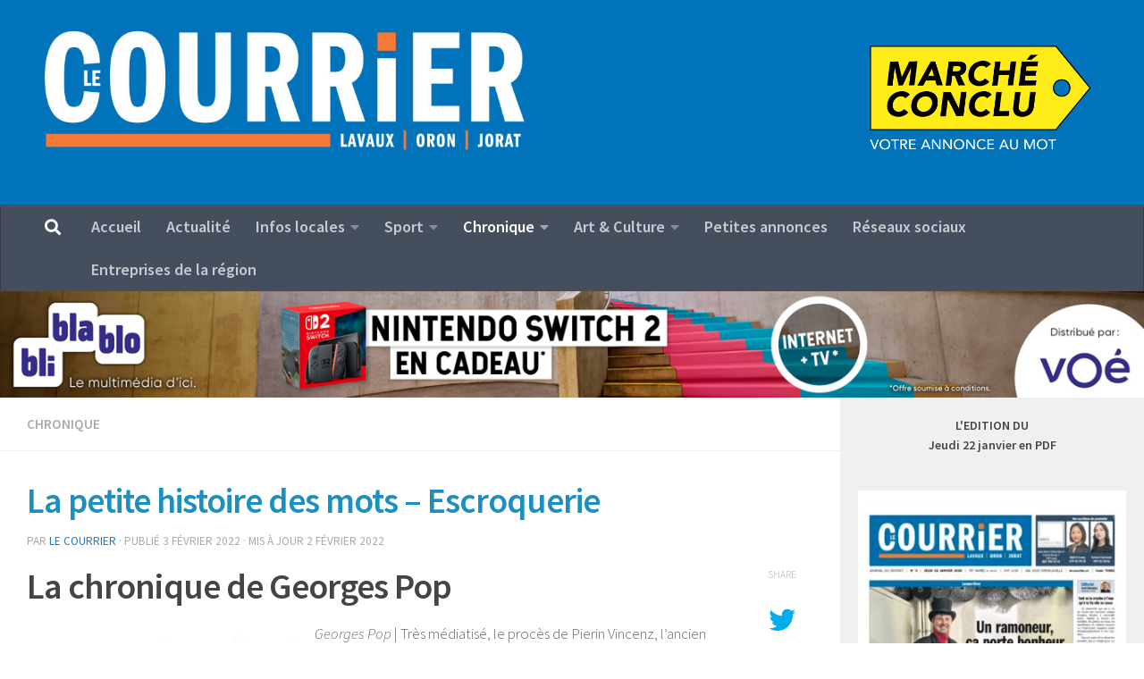

--- FILE ---
content_type: text/html; charset=UTF-8
request_url: https://www.le-courrier.ch/la-petite-histoire-des-mots-159/
body_size: 31523
content:
<!DOCTYPE html>
<html class="no-js" lang="fr-FR">
<head>
  <meta charset="UTF-8">
  <meta name="viewport" content="width=device-width, initial-scale=1.0">
  <link rel="profile" href="https://gmpg.org/xfn/11" />
  <link rel="pingback" href="https://www.le-courrier.ch/xmlrpc.php">

          <style id="wfc-base-style" type="text/css">
             .wfc-reset-menu-item-first-letter .navbar .nav>li>a:first-letter {font-size: inherit;}.format-icon:before {color: #5A5A5A;}article .format-icon.tc-hide-icon:before, .safari article.format-video .format-icon.tc-hide-icon:before, .chrome article.format-video .format-icon.tc-hide-icon:before, .safari article.format-image .format-icon.tc-hide-icon:before, .chrome article.format-image .format-icon.tc-hide-icon:before, .safari article.format-gallery .format-icon.tc-hide-icon:before, .safari article.attachment .format-icon.tc-hide-icon:before, .chrome article.format-gallery .format-icon.tc-hide-icon:before, .chrome article.attachment .format-icon.tc-hide-icon:before {content: none!important;}h2#tc-comment-title.tc-hide-icon:before {content: none!important;}.archive .archive-header h1.format-icon.tc-hide-icon:before {content: none!important;}.tc-sidebar h3.widget-title.tc-hide-icon:before {content: none!important;}.footer-widgets h3.widget-title.tc-hide-icon:before {content: none!important;}.tc-hide-icon i, i.tc-hide-icon {display: none !important;}.carousel-control {font-family: "Helvetica Neue", Helvetica, Arial, sans-serif;}.social-block a {font-size: 18px;}footer#footer .colophon .social-block a {font-size: 16px;}.social-block.widget_social a {font-size: 14px;}
        </style>
        <link rel="stylesheet" id="tc-front-gfonts" href="//fonts.googleapis.com/css?family=Source+Sans+Pro:regular&display=swap"><style id="wfc-style-fonts-post_content" type="text/css" data-origin="server">
/* Setting : Post content / excerpt */ 
section.content .entry-inner p, .page section.content .entry p {
font-family : 'Source Sans Pro'!important;
}

</style><title>La petite histoire des mots &#8211; Escroquerie &#8211; Le Courrier</title>
<meta name='robots' content='max-image-preview:large' />
<script>document.documentElement.className = document.documentElement.className.replace("no-js","js");</script>
<link rel='dns-prefetch' href='//stats.wp.com' />
<link rel="alternate" type="application/rss+xml" title="Le Courrier &raquo; Flux" href="https://www.le-courrier.ch/feed/" />
<link rel="alternate" type="application/rss+xml" title="Le Courrier &raquo; Flux des commentaires" href="https://www.le-courrier.ch/comments/feed/" />
<link id="hu-user-gfont" href="//fonts.googleapis.com/css?family=Source+Sans+Pro:400,300italic,300,400italic,600&subset=latin,latin-ext" rel="stylesheet" type="text/css"><link rel="alternate" type="application/rss+xml" title="Le Courrier &raquo; La petite histoire des mots &#8211; Escroquerie Flux des commentaires" href="https://www.le-courrier.ch/la-petite-histoire-des-mots-159/feed/" />
<link rel="alternate" title="oEmbed (JSON)" type="application/json+oembed" href="https://www.le-courrier.ch/wp-json/oembed/1.0/embed?url=https%3A%2F%2Fwww.le-courrier.ch%2Fla-petite-histoire-des-mots-159%2F" />
<link rel="alternate" title="oEmbed (XML)" type="text/xml+oembed" href="https://www.le-courrier.ch/wp-json/oembed/1.0/embed?url=https%3A%2F%2Fwww.le-courrier.ch%2Fla-petite-histoire-des-mots-159%2F&#038;format=xml" />
<style id='wp-img-auto-sizes-contain-inline-css'>
img:is([sizes=auto i],[sizes^="auto," i]){contain-intrinsic-size:3000px 1500px}
/*# sourceURL=wp-img-auto-sizes-contain-inline-css */
</style>
<style id='wp-emoji-styles-inline-css'>

	img.wp-smiley, img.emoji {
		display: inline !important;
		border: none !important;
		box-shadow: none !important;
		height: 1em !important;
		width: 1em !important;
		margin: 0 0.07em !important;
		vertical-align: -0.1em !important;
		background: none !important;
		padding: 0 !important;
	}
/*# sourceURL=wp-emoji-styles-inline-css */
</style>
<style id='wp-block-library-inline-css'>
:root{--wp-block-synced-color:#7a00df;--wp-block-synced-color--rgb:122,0,223;--wp-bound-block-color:var(--wp-block-synced-color);--wp-editor-canvas-background:#ddd;--wp-admin-theme-color:#007cba;--wp-admin-theme-color--rgb:0,124,186;--wp-admin-theme-color-darker-10:#006ba1;--wp-admin-theme-color-darker-10--rgb:0,107,160.5;--wp-admin-theme-color-darker-20:#005a87;--wp-admin-theme-color-darker-20--rgb:0,90,135;--wp-admin-border-width-focus:2px}@media (min-resolution:192dpi){:root{--wp-admin-border-width-focus:1.5px}}.wp-element-button{cursor:pointer}:root .has-very-light-gray-background-color{background-color:#eee}:root .has-very-dark-gray-background-color{background-color:#313131}:root .has-very-light-gray-color{color:#eee}:root .has-very-dark-gray-color{color:#313131}:root .has-vivid-green-cyan-to-vivid-cyan-blue-gradient-background{background:linear-gradient(135deg,#00d084,#0693e3)}:root .has-purple-crush-gradient-background{background:linear-gradient(135deg,#34e2e4,#4721fb 50%,#ab1dfe)}:root .has-hazy-dawn-gradient-background{background:linear-gradient(135deg,#faaca8,#dad0ec)}:root .has-subdued-olive-gradient-background{background:linear-gradient(135deg,#fafae1,#67a671)}:root .has-atomic-cream-gradient-background{background:linear-gradient(135deg,#fdd79a,#004a59)}:root .has-nightshade-gradient-background{background:linear-gradient(135deg,#330968,#31cdcf)}:root .has-midnight-gradient-background{background:linear-gradient(135deg,#020381,#2874fc)}:root{--wp--preset--font-size--normal:16px;--wp--preset--font-size--huge:42px}.has-regular-font-size{font-size:1em}.has-larger-font-size{font-size:2.625em}.has-normal-font-size{font-size:var(--wp--preset--font-size--normal)}.has-huge-font-size{font-size:var(--wp--preset--font-size--huge)}.has-text-align-center{text-align:center}.has-text-align-left{text-align:left}.has-text-align-right{text-align:right}.has-fit-text{white-space:nowrap!important}#end-resizable-editor-section{display:none}.aligncenter{clear:both}.items-justified-left{justify-content:flex-start}.items-justified-center{justify-content:center}.items-justified-right{justify-content:flex-end}.items-justified-space-between{justify-content:space-between}.screen-reader-text{border:0;clip-path:inset(50%);height:1px;margin:-1px;overflow:hidden;padding:0;position:absolute;width:1px;word-wrap:normal!important}.screen-reader-text:focus{background-color:#ddd;clip-path:none;color:#444;display:block;font-size:1em;height:auto;left:5px;line-height:normal;padding:15px 23px 14px;text-decoration:none;top:5px;width:auto;z-index:100000}html :where(.has-border-color){border-style:solid}html :where([style*=border-top-color]){border-top-style:solid}html :where([style*=border-right-color]){border-right-style:solid}html :where([style*=border-bottom-color]){border-bottom-style:solid}html :where([style*=border-left-color]){border-left-style:solid}html :where([style*=border-width]){border-style:solid}html :where([style*=border-top-width]){border-top-style:solid}html :where([style*=border-right-width]){border-right-style:solid}html :where([style*=border-bottom-width]){border-bottom-style:solid}html :where([style*=border-left-width]){border-left-style:solid}html :where(img[class*=wp-image-]){height:auto;max-width:100%}:where(figure){margin:0 0 1em}html :where(.is-position-sticky){--wp-admin--admin-bar--position-offset:var(--wp-admin--admin-bar--height,0px)}@media screen and (max-width:600px){html :where(.is-position-sticky){--wp-admin--admin-bar--position-offset:0px}}

/*# sourceURL=wp-block-library-inline-css */
</style><style id='wp-block-gallery-inline-css'>
.blocks-gallery-grid:not(.has-nested-images),.wp-block-gallery:not(.has-nested-images){display:flex;flex-wrap:wrap;list-style-type:none;margin:0;padding:0}.blocks-gallery-grid:not(.has-nested-images) .blocks-gallery-image,.blocks-gallery-grid:not(.has-nested-images) .blocks-gallery-item,.wp-block-gallery:not(.has-nested-images) .blocks-gallery-image,.wp-block-gallery:not(.has-nested-images) .blocks-gallery-item{display:flex;flex-direction:column;flex-grow:1;justify-content:center;margin:0 1em 1em 0;position:relative;width:calc(50% - 1em)}.blocks-gallery-grid:not(.has-nested-images) .blocks-gallery-image:nth-of-type(2n),.blocks-gallery-grid:not(.has-nested-images) .blocks-gallery-item:nth-of-type(2n),.wp-block-gallery:not(.has-nested-images) .blocks-gallery-image:nth-of-type(2n),.wp-block-gallery:not(.has-nested-images) .blocks-gallery-item:nth-of-type(2n){margin-right:0}.blocks-gallery-grid:not(.has-nested-images) .blocks-gallery-image figure,.blocks-gallery-grid:not(.has-nested-images) .blocks-gallery-item figure,.wp-block-gallery:not(.has-nested-images) .blocks-gallery-image figure,.wp-block-gallery:not(.has-nested-images) .blocks-gallery-item figure{align-items:flex-end;display:flex;height:100%;justify-content:flex-start;margin:0}.blocks-gallery-grid:not(.has-nested-images) .blocks-gallery-image img,.blocks-gallery-grid:not(.has-nested-images) .blocks-gallery-item img,.wp-block-gallery:not(.has-nested-images) .blocks-gallery-image img,.wp-block-gallery:not(.has-nested-images) .blocks-gallery-item img{display:block;height:auto;max-width:100%;width:auto}.blocks-gallery-grid:not(.has-nested-images) .blocks-gallery-image figcaption,.blocks-gallery-grid:not(.has-nested-images) .blocks-gallery-item figcaption,.wp-block-gallery:not(.has-nested-images) .blocks-gallery-image figcaption,.wp-block-gallery:not(.has-nested-images) .blocks-gallery-item figcaption{background:linear-gradient(0deg,#000000b3,#0000004d 70%,#0000);bottom:0;box-sizing:border-box;color:#fff;font-size:.8em;margin:0;max-height:100%;overflow:auto;padding:3em .77em .7em;position:absolute;text-align:center;width:100%;z-index:2}.blocks-gallery-grid:not(.has-nested-images) .blocks-gallery-image figcaption img,.blocks-gallery-grid:not(.has-nested-images) .blocks-gallery-item figcaption img,.wp-block-gallery:not(.has-nested-images) .blocks-gallery-image figcaption img,.wp-block-gallery:not(.has-nested-images) .blocks-gallery-item figcaption img{display:inline}.blocks-gallery-grid:not(.has-nested-images) figcaption,.wp-block-gallery:not(.has-nested-images) figcaption{flex-grow:1}.blocks-gallery-grid:not(.has-nested-images).is-cropped .blocks-gallery-image a,.blocks-gallery-grid:not(.has-nested-images).is-cropped .blocks-gallery-image img,.blocks-gallery-grid:not(.has-nested-images).is-cropped .blocks-gallery-item a,.blocks-gallery-grid:not(.has-nested-images).is-cropped .blocks-gallery-item img,.wp-block-gallery:not(.has-nested-images).is-cropped .blocks-gallery-image a,.wp-block-gallery:not(.has-nested-images).is-cropped .blocks-gallery-image img,.wp-block-gallery:not(.has-nested-images).is-cropped .blocks-gallery-item a,.wp-block-gallery:not(.has-nested-images).is-cropped .blocks-gallery-item img{flex:1;height:100%;object-fit:cover;width:100%}.blocks-gallery-grid:not(.has-nested-images).columns-1 .blocks-gallery-image,.blocks-gallery-grid:not(.has-nested-images).columns-1 .blocks-gallery-item,.wp-block-gallery:not(.has-nested-images).columns-1 .blocks-gallery-image,.wp-block-gallery:not(.has-nested-images).columns-1 .blocks-gallery-item{margin-right:0;width:100%}@media (min-width:600px){.blocks-gallery-grid:not(.has-nested-images).columns-3 .blocks-gallery-image,.blocks-gallery-grid:not(.has-nested-images).columns-3 .blocks-gallery-item,.wp-block-gallery:not(.has-nested-images).columns-3 .blocks-gallery-image,.wp-block-gallery:not(.has-nested-images).columns-3 .blocks-gallery-item{margin-right:1em;width:calc(33.33333% - .66667em)}.blocks-gallery-grid:not(.has-nested-images).columns-4 .blocks-gallery-image,.blocks-gallery-grid:not(.has-nested-images).columns-4 .blocks-gallery-item,.wp-block-gallery:not(.has-nested-images).columns-4 .blocks-gallery-image,.wp-block-gallery:not(.has-nested-images).columns-4 .blocks-gallery-item{margin-right:1em;width:calc(25% - .75em)}.blocks-gallery-grid:not(.has-nested-images).columns-5 .blocks-gallery-image,.blocks-gallery-grid:not(.has-nested-images).columns-5 .blocks-gallery-item,.wp-block-gallery:not(.has-nested-images).columns-5 .blocks-gallery-image,.wp-block-gallery:not(.has-nested-images).columns-5 .blocks-gallery-item{margin-right:1em;width:calc(20% - .8em)}.blocks-gallery-grid:not(.has-nested-images).columns-6 .blocks-gallery-image,.blocks-gallery-grid:not(.has-nested-images).columns-6 .blocks-gallery-item,.wp-block-gallery:not(.has-nested-images).columns-6 .blocks-gallery-image,.wp-block-gallery:not(.has-nested-images).columns-6 .blocks-gallery-item{margin-right:1em;width:calc(16.66667% - .83333em)}.blocks-gallery-grid:not(.has-nested-images).columns-7 .blocks-gallery-image,.blocks-gallery-grid:not(.has-nested-images).columns-7 .blocks-gallery-item,.wp-block-gallery:not(.has-nested-images).columns-7 .blocks-gallery-image,.wp-block-gallery:not(.has-nested-images).columns-7 .blocks-gallery-item{margin-right:1em;width:calc(14.28571% - .85714em)}.blocks-gallery-grid:not(.has-nested-images).columns-8 .blocks-gallery-image,.blocks-gallery-grid:not(.has-nested-images).columns-8 .blocks-gallery-item,.wp-block-gallery:not(.has-nested-images).columns-8 .blocks-gallery-image,.wp-block-gallery:not(.has-nested-images).columns-8 .blocks-gallery-item{margin-right:1em;width:calc(12.5% - .875em)}.blocks-gallery-grid:not(.has-nested-images).columns-1 .blocks-gallery-image:nth-of-type(1n),.blocks-gallery-grid:not(.has-nested-images).columns-1 .blocks-gallery-item:nth-of-type(1n),.blocks-gallery-grid:not(.has-nested-images).columns-2 .blocks-gallery-image:nth-of-type(2n),.blocks-gallery-grid:not(.has-nested-images).columns-2 .blocks-gallery-item:nth-of-type(2n),.blocks-gallery-grid:not(.has-nested-images).columns-3 .blocks-gallery-image:nth-of-type(3n),.blocks-gallery-grid:not(.has-nested-images).columns-3 .blocks-gallery-item:nth-of-type(3n),.blocks-gallery-grid:not(.has-nested-images).columns-4 .blocks-gallery-image:nth-of-type(4n),.blocks-gallery-grid:not(.has-nested-images).columns-4 .blocks-gallery-item:nth-of-type(4n),.blocks-gallery-grid:not(.has-nested-images).columns-5 .blocks-gallery-image:nth-of-type(5n),.blocks-gallery-grid:not(.has-nested-images).columns-5 .blocks-gallery-item:nth-of-type(5n),.blocks-gallery-grid:not(.has-nested-images).columns-6 .blocks-gallery-image:nth-of-type(6n),.blocks-gallery-grid:not(.has-nested-images).columns-6 .blocks-gallery-item:nth-of-type(6n),.blocks-gallery-grid:not(.has-nested-images).columns-7 .blocks-gallery-image:nth-of-type(7n),.blocks-gallery-grid:not(.has-nested-images).columns-7 .blocks-gallery-item:nth-of-type(7n),.blocks-gallery-grid:not(.has-nested-images).columns-8 .blocks-gallery-image:nth-of-type(8n),.blocks-gallery-grid:not(.has-nested-images).columns-8 .blocks-gallery-item:nth-of-type(8n),.wp-block-gallery:not(.has-nested-images).columns-1 .blocks-gallery-image:nth-of-type(1n),.wp-block-gallery:not(.has-nested-images).columns-1 .blocks-gallery-item:nth-of-type(1n),.wp-block-gallery:not(.has-nested-images).columns-2 .blocks-gallery-image:nth-of-type(2n),.wp-block-gallery:not(.has-nested-images).columns-2 .blocks-gallery-item:nth-of-type(2n),.wp-block-gallery:not(.has-nested-images).columns-3 .blocks-gallery-image:nth-of-type(3n),.wp-block-gallery:not(.has-nested-images).columns-3 .blocks-gallery-item:nth-of-type(3n),.wp-block-gallery:not(.has-nested-images).columns-4 .blocks-gallery-image:nth-of-type(4n),.wp-block-gallery:not(.has-nested-images).columns-4 .blocks-gallery-item:nth-of-type(4n),.wp-block-gallery:not(.has-nested-images).columns-5 .blocks-gallery-image:nth-of-type(5n),.wp-block-gallery:not(.has-nested-images).columns-5 .blocks-gallery-item:nth-of-type(5n),.wp-block-gallery:not(.has-nested-images).columns-6 .blocks-gallery-image:nth-of-type(6n),.wp-block-gallery:not(.has-nested-images).columns-6 .blocks-gallery-item:nth-of-type(6n),.wp-block-gallery:not(.has-nested-images).columns-7 .blocks-gallery-image:nth-of-type(7n),.wp-block-gallery:not(.has-nested-images).columns-7 .blocks-gallery-item:nth-of-type(7n),.wp-block-gallery:not(.has-nested-images).columns-8 .blocks-gallery-image:nth-of-type(8n),.wp-block-gallery:not(.has-nested-images).columns-8 .blocks-gallery-item:nth-of-type(8n){margin-right:0}}.blocks-gallery-grid:not(.has-nested-images) .blocks-gallery-image:last-child,.blocks-gallery-grid:not(.has-nested-images) .blocks-gallery-item:last-child,.wp-block-gallery:not(.has-nested-images) .blocks-gallery-image:last-child,.wp-block-gallery:not(.has-nested-images) .blocks-gallery-item:last-child{margin-right:0}.blocks-gallery-grid:not(.has-nested-images).alignleft,.blocks-gallery-grid:not(.has-nested-images).alignright,.wp-block-gallery:not(.has-nested-images).alignleft,.wp-block-gallery:not(.has-nested-images).alignright{max-width:420px;width:100%}.blocks-gallery-grid:not(.has-nested-images).aligncenter .blocks-gallery-item figure,.wp-block-gallery:not(.has-nested-images).aligncenter .blocks-gallery-item figure{justify-content:center}.wp-block-gallery:not(.is-cropped) .blocks-gallery-item{align-self:flex-start}figure.wp-block-gallery.has-nested-images{align-items:normal}.wp-block-gallery.has-nested-images figure.wp-block-image:not(#individual-image){margin:0;width:calc(50% - var(--wp--style--unstable-gallery-gap, 16px)/2)}.wp-block-gallery.has-nested-images figure.wp-block-image{box-sizing:border-box;display:flex;flex-direction:column;flex-grow:1;justify-content:center;max-width:100%;position:relative}.wp-block-gallery.has-nested-images figure.wp-block-image>a,.wp-block-gallery.has-nested-images figure.wp-block-image>div{flex-direction:column;flex-grow:1;margin:0}.wp-block-gallery.has-nested-images figure.wp-block-image img{display:block;height:auto;max-width:100%!important;width:auto}.wp-block-gallery.has-nested-images figure.wp-block-image figcaption,.wp-block-gallery.has-nested-images figure.wp-block-image:has(figcaption):before{bottom:0;left:0;max-height:100%;position:absolute;right:0}.wp-block-gallery.has-nested-images figure.wp-block-image:has(figcaption):before{backdrop-filter:blur(3px);content:"";height:100%;-webkit-mask-image:linear-gradient(0deg,#000 20%,#0000);mask-image:linear-gradient(0deg,#000 20%,#0000);max-height:40%;pointer-events:none}.wp-block-gallery.has-nested-images figure.wp-block-image figcaption{box-sizing:border-box;color:#fff;font-size:13px;margin:0;overflow:auto;padding:1em;text-align:center;text-shadow:0 0 1.5px #000}.wp-block-gallery.has-nested-images figure.wp-block-image figcaption::-webkit-scrollbar{height:12px;width:12px}.wp-block-gallery.has-nested-images figure.wp-block-image figcaption::-webkit-scrollbar-track{background-color:initial}.wp-block-gallery.has-nested-images figure.wp-block-image figcaption::-webkit-scrollbar-thumb{background-clip:padding-box;background-color:initial;border:3px solid #0000;border-radius:8px}.wp-block-gallery.has-nested-images figure.wp-block-image figcaption:focus-within::-webkit-scrollbar-thumb,.wp-block-gallery.has-nested-images figure.wp-block-image figcaption:focus::-webkit-scrollbar-thumb,.wp-block-gallery.has-nested-images figure.wp-block-image figcaption:hover::-webkit-scrollbar-thumb{background-color:#fffc}.wp-block-gallery.has-nested-images figure.wp-block-image figcaption{scrollbar-color:#0000 #0000;scrollbar-gutter:stable both-edges;scrollbar-width:thin}.wp-block-gallery.has-nested-images figure.wp-block-image figcaption:focus,.wp-block-gallery.has-nested-images figure.wp-block-image figcaption:focus-within,.wp-block-gallery.has-nested-images figure.wp-block-image figcaption:hover{scrollbar-color:#fffc #0000}.wp-block-gallery.has-nested-images figure.wp-block-image figcaption{will-change:transform}@media (hover:none){.wp-block-gallery.has-nested-images figure.wp-block-image figcaption{scrollbar-color:#fffc #0000}}.wp-block-gallery.has-nested-images figure.wp-block-image figcaption{background:linear-gradient(0deg,#0006,#0000)}.wp-block-gallery.has-nested-images figure.wp-block-image figcaption img{display:inline}.wp-block-gallery.has-nested-images figure.wp-block-image figcaption a{color:inherit}.wp-block-gallery.has-nested-images figure.wp-block-image.has-custom-border img{box-sizing:border-box}.wp-block-gallery.has-nested-images figure.wp-block-image.has-custom-border>a,.wp-block-gallery.has-nested-images figure.wp-block-image.has-custom-border>div,.wp-block-gallery.has-nested-images figure.wp-block-image.is-style-rounded>a,.wp-block-gallery.has-nested-images figure.wp-block-image.is-style-rounded>div{flex:1 1 auto}.wp-block-gallery.has-nested-images figure.wp-block-image.has-custom-border figcaption,.wp-block-gallery.has-nested-images figure.wp-block-image.is-style-rounded figcaption{background:none;color:inherit;flex:initial;margin:0;padding:10px 10px 9px;position:relative;text-shadow:none}.wp-block-gallery.has-nested-images figure.wp-block-image.has-custom-border:before,.wp-block-gallery.has-nested-images figure.wp-block-image.is-style-rounded:before{content:none}.wp-block-gallery.has-nested-images figcaption{flex-basis:100%;flex-grow:1;text-align:center}.wp-block-gallery.has-nested-images:not(.is-cropped) figure.wp-block-image:not(#individual-image){margin-bottom:auto;margin-top:0}.wp-block-gallery.has-nested-images.is-cropped figure.wp-block-image:not(#individual-image){align-self:inherit}.wp-block-gallery.has-nested-images.is-cropped figure.wp-block-image:not(#individual-image)>a,.wp-block-gallery.has-nested-images.is-cropped figure.wp-block-image:not(#individual-image)>div:not(.components-drop-zone){display:flex}.wp-block-gallery.has-nested-images.is-cropped figure.wp-block-image:not(#individual-image) a,.wp-block-gallery.has-nested-images.is-cropped figure.wp-block-image:not(#individual-image) img{flex:1 0 0%;height:100%;object-fit:cover;width:100%}.wp-block-gallery.has-nested-images.columns-1 figure.wp-block-image:not(#individual-image){width:100%}@media (min-width:600px){.wp-block-gallery.has-nested-images.columns-3 figure.wp-block-image:not(#individual-image){width:calc(33.33333% - var(--wp--style--unstable-gallery-gap, 16px)*.66667)}.wp-block-gallery.has-nested-images.columns-4 figure.wp-block-image:not(#individual-image){width:calc(25% - var(--wp--style--unstable-gallery-gap, 16px)*.75)}.wp-block-gallery.has-nested-images.columns-5 figure.wp-block-image:not(#individual-image){width:calc(20% - var(--wp--style--unstable-gallery-gap, 16px)*.8)}.wp-block-gallery.has-nested-images.columns-6 figure.wp-block-image:not(#individual-image){width:calc(16.66667% - var(--wp--style--unstable-gallery-gap, 16px)*.83333)}.wp-block-gallery.has-nested-images.columns-7 figure.wp-block-image:not(#individual-image){width:calc(14.28571% - var(--wp--style--unstable-gallery-gap, 16px)*.85714)}.wp-block-gallery.has-nested-images.columns-8 figure.wp-block-image:not(#individual-image){width:calc(12.5% - var(--wp--style--unstable-gallery-gap, 16px)*.875)}.wp-block-gallery.has-nested-images.columns-default figure.wp-block-image:not(#individual-image){width:calc(33.33% - var(--wp--style--unstable-gallery-gap, 16px)*.66667)}.wp-block-gallery.has-nested-images.columns-default figure.wp-block-image:not(#individual-image):first-child:nth-last-child(2),.wp-block-gallery.has-nested-images.columns-default figure.wp-block-image:not(#individual-image):first-child:nth-last-child(2)~figure.wp-block-image:not(#individual-image){width:calc(50% - var(--wp--style--unstable-gallery-gap, 16px)*.5)}.wp-block-gallery.has-nested-images.columns-default figure.wp-block-image:not(#individual-image):first-child:last-child{width:100%}}.wp-block-gallery.has-nested-images.alignleft,.wp-block-gallery.has-nested-images.alignright{max-width:420px;width:100%}.wp-block-gallery.has-nested-images.aligncenter{justify-content:center}
/*# sourceURL=https://www.le-courrier.ch/wp-includes/blocks/gallery/style.min.css */
</style>
<style id='wp-block-heading-inline-css'>
h1:where(.wp-block-heading).has-background,h2:where(.wp-block-heading).has-background,h3:where(.wp-block-heading).has-background,h4:where(.wp-block-heading).has-background,h5:where(.wp-block-heading).has-background,h6:where(.wp-block-heading).has-background{padding:1.25em 2.375em}h1.has-text-align-left[style*=writing-mode]:where([style*=vertical-lr]),h1.has-text-align-right[style*=writing-mode]:where([style*=vertical-rl]),h2.has-text-align-left[style*=writing-mode]:where([style*=vertical-lr]),h2.has-text-align-right[style*=writing-mode]:where([style*=vertical-rl]),h3.has-text-align-left[style*=writing-mode]:where([style*=vertical-lr]),h3.has-text-align-right[style*=writing-mode]:where([style*=vertical-rl]),h4.has-text-align-left[style*=writing-mode]:where([style*=vertical-lr]),h4.has-text-align-right[style*=writing-mode]:where([style*=vertical-rl]),h5.has-text-align-left[style*=writing-mode]:where([style*=vertical-lr]),h5.has-text-align-right[style*=writing-mode]:where([style*=vertical-rl]),h6.has-text-align-left[style*=writing-mode]:where([style*=vertical-lr]),h6.has-text-align-right[style*=writing-mode]:where([style*=vertical-rl]){rotate:180deg}
/*# sourceURL=https://www.le-courrier.ch/wp-includes/blocks/heading/style.min.css */
</style>
<style id='wp-block-image-inline-css'>
.wp-block-image>a,.wp-block-image>figure>a{display:inline-block}.wp-block-image img{box-sizing:border-box;height:auto;max-width:100%;vertical-align:bottom}@media not (prefers-reduced-motion){.wp-block-image img.hide{visibility:hidden}.wp-block-image img.show{animation:show-content-image .4s}}.wp-block-image[style*=border-radius] img,.wp-block-image[style*=border-radius]>a{border-radius:inherit}.wp-block-image.has-custom-border img{box-sizing:border-box}.wp-block-image.aligncenter{text-align:center}.wp-block-image.alignfull>a,.wp-block-image.alignwide>a{width:100%}.wp-block-image.alignfull img,.wp-block-image.alignwide img{height:auto;width:100%}.wp-block-image .aligncenter,.wp-block-image .alignleft,.wp-block-image .alignright,.wp-block-image.aligncenter,.wp-block-image.alignleft,.wp-block-image.alignright{display:table}.wp-block-image .aligncenter>figcaption,.wp-block-image .alignleft>figcaption,.wp-block-image .alignright>figcaption,.wp-block-image.aligncenter>figcaption,.wp-block-image.alignleft>figcaption,.wp-block-image.alignright>figcaption{caption-side:bottom;display:table-caption}.wp-block-image .alignleft{float:left;margin:.5em 1em .5em 0}.wp-block-image .alignright{float:right;margin:.5em 0 .5em 1em}.wp-block-image .aligncenter{margin-left:auto;margin-right:auto}.wp-block-image :where(figcaption){margin-bottom:1em;margin-top:.5em}.wp-block-image.is-style-circle-mask img{border-radius:9999px}@supports ((-webkit-mask-image:none) or (mask-image:none)) or (-webkit-mask-image:none){.wp-block-image.is-style-circle-mask img{border-radius:0;-webkit-mask-image:url('data:image/svg+xml;utf8,<svg viewBox="0 0 100 100" xmlns="http://www.w3.org/2000/svg"><circle cx="50" cy="50" r="50"/></svg>');mask-image:url('data:image/svg+xml;utf8,<svg viewBox="0 0 100 100" xmlns="http://www.w3.org/2000/svg"><circle cx="50" cy="50" r="50"/></svg>');mask-mode:alpha;-webkit-mask-position:center;mask-position:center;-webkit-mask-repeat:no-repeat;mask-repeat:no-repeat;-webkit-mask-size:contain;mask-size:contain}}:root :where(.wp-block-image.is-style-rounded img,.wp-block-image .is-style-rounded img){border-radius:9999px}.wp-block-image figure{margin:0}.wp-lightbox-container{display:flex;flex-direction:column;position:relative}.wp-lightbox-container img{cursor:zoom-in}.wp-lightbox-container img:hover+button{opacity:1}.wp-lightbox-container button{align-items:center;backdrop-filter:blur(16px) saturate(180%);background-color:#5a5a5a40;border:none;border-radius:4px;cursor:zoom-in;display:flex;height:20px;justify-content:center;opacity:0;padding:0;position:absolute;right:16px;text-align:center;top:16px;width:20px;z-index:100}@media not (prefers-reduced-motion){.wp-lightbox-container button{transition:opacity .2s ease}}.wp-lightbox-container button:focus-visible{outline:3px auto #5a5a5a40;outline:3px auto -webkit-focus-ring-color;outline-offset:3px}.wp-lightbox-container button:hover{cursor:pointer;opacity:1}.wp-lightbox-container button:focus{opacity:1}.wp-lightbox-container button:focus,.wp-lightbox-container button:hover,.wp-lightbox-container button:not(:hover):not(:active):not(.has-background){background-color:#5a5a5a40;border:none}.wp-lightbox-overlay{box-sizing:border-box;cursor:zoom-out;height:100vh;left:0;overflow:hidden;position:fixed;top:0;visibility:hidden;width:100%;z-index:100000}.wp-lightbox-overlay .close-button{align-items:center;cursor:pointer;display:flex;justify-content:center;min-height:40px;min-width:40px;padding:0;position:absolute;right:calc(env(safe-area-inset-right) + 16px);top:calc(env(safe-area-inset-top) + 16px);z-index:5000000}.wp-lightbox-overlay .close-button:focus,.wp-lightbox-overlay .close-button:hover,.wp-lightbox-overlay .close-button:not(:hover):not(:active):not(.has-background){background:none;border:none}.wp-lightbox-overlay .lightbox-image-container{height:var(--wp--lightbox-container-height);left:50%;overflow:hidden;position:absolute;top:50%;transform:translate(-50%,-50%);transform-origin:top left;width:var(--wp--lightbox-container-width);z-index:9999999999}.wp-lightbox-overlay .wp-block-image{align-items:center;box-sizing:border-box;display:flex;height:100%;justify-content:center;margin:0;position:relative;transform-origin:0 0;width:100%;z-index:3000000}.wp-lightbox-overlay .wp-block-image img{height:var(--wp--lightbox-image-height);min-height:var(--wp--lightbox-image-height);min-width:var(--wp--lightbox-image-width);width:var(--wp--lightbox-image-width)}.wp-lightbox-overlay .wp-block-image figcaption{display:none}.wp-lightbox-overlay button{background:none;border:none}.wp-lightbox-overlay .scrim{background-color:#fff;height:100%;opacity:.9;position:absolute;width:100%;z-index:2000000}.wp-lightbox-overlay.active{visibility:visible}@media not (prefers-reduced-motion){.wp-lightbox-overlay.active{animation:turn-on-visibility .25s both}.wp-lightbox-overlay.active img{animation:turn-on-visibility .35s both}.wp-lightbox-overlay.show-closing-animation:not(.active){animation:turn-off-visibility .35s both}.wp-lightbox-overlay.show-closing-animation:not(.active) img{animation:turn-off-visibility .25s both}.wp-lightbox-overlay.zoom.active{animation:none;opacity:1;visibility:visible}.wp-lightbox-overlay.zoom.active .lightbox-image-container{animation:lightbox-zoom-in .4s}.wp-lightbox-overlay.zoom.active .lightbox-image-container img{animation:none}.wp-lightbox-overlay.zoom.active .scrim{animation:turn-on-visibility .4s forwards}.wp-lightbox-overlay.zoom.show-closing-animation:not(.active){animation:none}.wp-lightbox-overlay.zoom.show-closing-animation:not(.active) .lightbox-image-container{animation:lightbox-zoom-out .4s}.wp-lightbox-overlay.zoom.show-closing-animation:not(.active) .lightbox-image-container img{animation:none}.wp-lightbox-overlay.zoom.show-closing-animation:not(.active) .scrim{animation:turn-off-visibility .4s forwards}}@keyframes show-content-image{0%{visibility:hidden}99%{visibility:hidden}to{visibility:visible}}@keyframes turn-on-visibility{0%{opacity:0}to{opacity:1}}@keyframes turn-off-visibility{0%{opacity:1;visibility:visible}99%{opacity:0;visibility:visible}to{opacity:0;visibility:hidden}}@keyframes lightbox-zoom-in{0%{transform:translate(calc((-100vw + var(--wp--lightbox-scrollbar-width))/2 + var(--wp--lightbox-initial-left-position)),calc(-50vh + var(--wp--lightbox-initial-top-position))) scale(var(--wp--lightbox-scale))}to{transform:translate(-50%,-50%) scale(1)}}@keyframes lightbox-zoom-out{0%{transform:translate(-50%,-50%) scale(1);visibility:visible}99%{visibility:visible}to{transform:translate(calc((-100vw + var(--wp--lightbox-scrollbar-width))/2 + var(--wp--lightbox-initial-left-position)),calc(-50vh + var(--wp--lightbox-initial-top-position))) scale(var(--wp--lightbox-scale));visibility:hidden}}
/*# sourceURL=https://www.le-courrier.ch/wp-includes/blocks/image/style.min.css */
</style>
<style id='wp-block-paragraph-inline-css'>
.is-small-text{font-size:.875em}.is-regular-text{font-size:1em}.is-large-text{font-size:2.25em}.is-larger-text{font-size:3em}.has-drop-cap:not(:focus):first-letter{float:left;font-size:8.4em;font-style:normal;font-weight:100;line-height:.68;margin:.05em .1em 0 0;text-transform:uppercase}body.rtl .has-drop-cap:not(:focus):first-letter{float:none;margin-left:.1em}p.has-drop-cap.has-background{overflow:hidden}:root :where(p.has-background){padding:1.25em 2.375em}:where(p.has-text-color:not(.has-link-color)) a{color:inherit}p.has-text-align-left[style*="writing-mode:vertical-lr"],p.has-text-align-right[style*="writing-mode:vertical-rl"]{rotate:180deg}
/*# sourceURL=https://www.le-courrier.ch/wp-includes/blocks/paragraph/style.min.css */
</style>
<style id='global-styles-inline-css'>
:root{--wp--preset--aspect-ratio--square: 1;--wp--preset--aspect-ratio--4-3: 4/3;--wp--preset--aspect-ratio--3-4: 3/4;--wp--preset--aspect-ratio--3-2: 3/2;--wp--preset--aspect-ratio--2-3: 2/3;--wp--preset--aspect-ratio--16-9: 16/9;--wp--preset--aspect-ratio--9-16: 9/16;--wp--preset--color--black: #000000;--wp--preset--color--cyan-bluish-gray: #abb8c3;--wp--preset--color--white: #ffffff;--wp--preset--color--pale-pink: #f78da7;--wp--preset--color--vivid-red: #cf2e2e;--wp--preset--color--luminous-vivid-orange: #ff6900;--wp--preset--color--luminous-vivid-amber: #fcb900;--wp--preset--color--light-green-cyan: #7bdcb5;--wp--preset--color--vivid-green-cyan: #00d084;--wp--preset--color--pale-cyan-blue: #8ed1fc;--wp--preset--color--vivid-cyan-blue: #0693e3;--wp--preset--color--vivid-purple: #9b51e0;--wp--preset--gradient--vivid-cyan-blue-to-vivid-purple: linear-gradient(135deg,rgb(6,147,227) 0%,rgb(155,81,224) 100%);--wp--preset--gradient--light-green-cyan-to-vivid-green-cyan: linear-gradient(135deg,rgb(122,220,180) 0%,rgb(0,208,130) 100%);--wp--preset--gradient--luminous-vivid-amber-to-luminous-vivid-orange: linear-gradient(135deg,rgb(252,185,0) 0%,rgb(255,105,0) 100%);--wp--preset--gradient--luminous-vivid-orange-to-vivid-red: linear-gradient(135deg,rgb(255,105,0) 0%,rgb(207,46,46) 100%);--wp--preset--gradient--very-light-gray-to-cyan-bluish-gray: linear-gradient(135deg,rgb(238,238,238) 0%,rgb(169,184,195) 100%);--wp--preset--gradient--cool-to-warm-spectrum: linear-gradient(135deg,rgb(74,234,220) 0%,rgb(151,120,209) 20%,rgb(207,42,186) 40%,rgb(238,44,130) 60%,rgb(251,105,98) 80%,rgb(254,248,76) 100%);--wp--preset--gradient--blush-light-purple: linear-gradient(135deg,rgb(255,206,236) 0%,rgb(152,150,240) 100%);--wp--preset--gradient--blush-bordeaux: linear-gradient(135deg,rgb(254,205,165) 0%,rgb(254,45,45) 50%,rgb(107,0,62) 100%);--wp--preset--gradient--luminous-dusk: linear-gradient(135deg,rgb(255,203,112) 0%,rgb(199,81,192) 50%,rgb(65,88,208) 100%);--wp--preset--gradient--pale-ocean: linear-gradient(135deg,rgb(255,245,203) 0%,rgb(182,227,212) 50%,rgb(51,167,181) 100%);--wp--preset--gradient--electric-grass: linear-gradient(135deg,rgb(202,248,128) 0%,rgb(113,206,126) 100%);--wp--preset--gradient--midnight: linear-gradient(135deg,rgb(2,3,129) 0%,rgb(40,116,252) 100%);--wp--preset--font-size--small: 13px;--wp--preset--font-size--medium: 20px;--wp--preset--font-size--large: 36px;--wp--preset--font-size--x-large: 42px;--wp--preset--spacing--20: 0.44rem;--wp--preset--spacing--30: 0.67rem;--wp--preset--spacing--40: 1rem;--wp--preset--spacing--50: 1.5rem;--wp--preset--spacing--60: 2.25rem;--wp--preset--spacing--70: 3.38rem;--wp--preset--spacing--80: 5.06rem;--wp--preset--shadow--natural: 6px 6px 9px rgba(0, 0, 0, 0.2);--wp--preset--shadow--deep: 12px 12px 50px rgba(0, 0, 0, 0.4);--wp--preset--shadow--sharp: 6px 6px 0px rgba(0, 0, 0, 0.2);--wp--preset--shadow--outlined: 6px 6px 0px -3px rgb(255, 255, 255), 6px 6px rgb(0, 0, 0);--wp--preset--shadow--crisp: 6px 6px 0px rgb(0, 0, 0);}:where(.is-layout-flex){gap: 0.5em;}:where(.is-layout-grid){gap: 0.5em;}body .is-layout-flex{display: flex;}.is-layout-flex{flex-wrap: wrap;align-items: center;}.is-layout-flex > :is(*, div){margin: 0;}body .is-layout-grid{display: grid;}.is-layout-grid > :is(*, div){margin: 0;}:where(.wp-block-columns.is-layout-flex){gap: 2em;}:where(.wp-block-columns.is-layout-grid){gap: 2em;}:where(.wp-block-post-template.is-layout-flex){gap: 1.25em;}:where(.wp-block-post-template.is-layout-grid){gap: 1.25em;}.has-black-color{color: var(--wp--preset--color--black) !important;}.has-cyan-bluish-gray-color{color: var(--wp--preset--color--cyan-bluish-gray) !important;}.has-white-color{color: var(--wp--preset--color--white) !important;}.has-pale-pink-color{color: var(--wp--preset--color--pale-pink) !important;}.has-vivid-red-color{color: var(--wp--preset--color--vivid-red) !important;}.has-luminous-vivid-orange-color{color: var(--wp--preset--color--luminous-vivid-orange) !important;}.has-luminous-vivid-amber-color{color: var(--wp--preset--color--luminous-vivid-amber) !important;}.has-light-green-cyan-color{color: var(--wp--preset--color--light-green-cyan) !important;}.has-vivid-green-cyan-color{color: var(--wp--preset--color--vivid-green-cyan) !important;}.has-pale-cyan-blue-color{color: var(--wp--preset--color--pale-cyan-blue) !important;}.has-vivid-cyan-blue-color{color: var(--wp--preset--color--vivid-cyan-blue) !important;}.has-vivid-purple-color{color: var(--wp--preset--color--vivid-purple) !important;}.has-black-background-color{background-color: var(--wp--preset--color--black) !important;}.has-cyan-bluish-gray-background-color{background-color: var(--wp--preset--color--cyan-bluish-gray) !important;}.has-white-background-color{background-color: var(--wp--preset--color--white) !important;}.has-pale-pink-background-color{background-color: var(--wp--preset--color--pale-pink) !important;}.has-vivid-red-background-color{background-color: var(--wp--preset--color--vivid-red) !important;}.has-luminous-vivid-orange-background-color{background-color: var(--wp--preset--color--luminous-vivid-orange) !important;}.has-luminous-vivid-amber-background-color{background-color: var(--wp--preset--color--luminous-vivid-amber) !important;}.has-light-green-cyan-background-color{background-color: var(--wp--preset--color--light-green-cyan) !important;}.has-vivid-green-cyan-background-color{background-color: var(--wp--preset--color--vivid-green-cyan) !important;}.has-pale-cyan-blue-background-color{background-color: var(--wp--preset--color--pale-cyan-blue) !important;}.has-vivid-cyan-blue-background-color{background-color: var(--wp--preset--color--vivid-cyan-blue) !important;}.has-vivid-purple-background-color{background-color: var(--wp--preset--color--vivid-purple) !important;}.has-black-border-color{border-color: var(--wp--preset--color--black) !important;}.has-cyan-bluish-gray-border-color{border-color: var(--wp--preset--color--cyan-bluish-gray) !important;}.has-white-border-color{border-color: var(--wp--preset--color--white) !important;}.has-pale-pink-border-color{border-color: var(--wp--preset--color--pale-pink) !important;}.has-vivid-red-border-color{border-color: var(--wp--preset--color--vivid-red) !important;}.has-luminous-vivid-orange-border-color{border-color: var(--wp--preset--color--luminous-vivid-orange) !important;}.has-luminous-vivid-amber-border-color{border-color: var(--wp--preset--color--luminous-vivid-amber) !important;}.has-light-green-cyan-border-color{border-color: var(--wp--preset--color--light-green-cyan) !important;}.has-vivid-green-cyan-border-color{border-color: var(--wp--preset--color--vivid-green-cyan) !important;}.has-pale-cyan-blue-border-color{border-color: var(--wp--preset--color--pale-cyan-blue) !important;}.has-vivid-cyan-blue-border-color{border-color: var(--wp--preset--color--vivid-cyan-blue) !important;}.has-vivid-purple-border-color{border-color: var(--wp--preset--color--vivid-purple) !important;}.has-vivid-cyan-blue-to-vivid-purple-gradient-background{background: var(--wp--preset--gradient--vivid-cyan-blue-to-vivid-purple) !important;}.has-light-green-cyan-to-vivid-green-cyan-gradient-background{background: var(--wp--preset--gradient--light-green-cyan-to-vivid-green-cyan) !important;}.has-luminous-vivid-amber-to-luminous-vivid-orange-gradient-background{background: var(--wp--preset--gradient--luminous-vivid-amber-to-luminous-vivid-orange) !important;}.has-luminous-vivid-orange-to-vivid-red-gradient-background{background: var(--wp--preset--gradient--luminous-vivid-orange-to-vivid-red) !important;}.has-very-light-gray-to-cyan-bluish-gray-gradient-background{background: var(--wp--preset--gradient--very-light-gray-to-cyan-bluish-gray) !important;}.has-cool-to-warm-spectrum-gradient-background{background: var(--wp--preset--gradient--cool-to-warm-spectrum) !important;}.has-blush-light-purple-gradient-background{background: var(--wp--preset--gradient--blush-light-purple) !important;}.has-blush-bordeaux-gradient-background{background: var(--wp--preset--gradient--blush-bordeaux) !important;}.has-luminous-dusk-gradient-background{background: var(--wp--preset--gradient--luminous-dusk) !important;}.has-pale-ocean-gradient-background{background: var(--wp--preset--gradient--pale-ocean) !important;}.has-electric-grass-gradient-background{background: var(--wp--preset--gradient--electric-grass) !important;}.has-midnight-gradient-background{background: var(--wp--preset--gradient--midnight) !important;}.has-small-font-size{font-size: var(--wp--preset--font-size--small) !important;}.has-medium-font-size{font-size: var(--wp--preset--font-size--medium) !important;}.has-large-font-size{font-size: var(--wp--preset--font-size--large) !important;}.has-x-large-font-size{font-size: var(--wp--preset--font-size--x-large) !important;}
/*# sourceURL=global-styles-inline-css */
</style>
<style id='core-block-supports-inline-css'>
.wp-block-gallery.wp-block-gallery-1{--wp--style--unstable-gallery-gap:var( --wp--style--gallery-gap-default, var( --gallery-block--gutter-size, var( --wp--style--block-gap, 0.5em ) ) );gap:var( --wp--style--gallery-gap-default, var( --gallery-block--gutter-size, var( --wp--style--block-gap, 0.5em ) ) );}
/*# sourceURL=core-block-supports-inline-css */
</style>

<style id='classic-theme-styles-inline-css'>
/*! This file is auto-generated */
.wp-block-button__link{color:#fff;background-color:#32373c;border-radius:9999px;box-shadow:none;text-decoration:none;padding:calc(.667em + 2px) calc(1.333em + 2px);font-size:1.125em}.wp-block-file__button{background:#32373c;color:#fff;text-decoration:none}
/*# sourceURL=/wp-includes/css/classic-themes.min.css */
</style>
<link rel='stylesheet' id='contact-form-7-css' href='https://www.le-courrier.ch/wp-content/plugins/contact-form-7/includes/css/styles.css?ver=6.1.4' media='all' />
<link rel='stylesheet' id='document-gallery-css' href='https://www.le-courrier.ch/wp-content/plugins/document-gallery/src/assets/css/style.min.css?ver=5.1.0' media='all' />
<link rel='stylesheet' id='hph-front-style-css' href='https://www.le-courrier.ch/wp-content/themes/hueman-pro/addons/assets/front/css/hph-front.min.css?ver=1.4.29' media='all' />
<link rel='stylesheet' id='hueman-main-style-css' href='https://www.le-courrier.ch/wp-content/themes/hueman-pro/assets/front/css/main.min.css?ver=1.4.29' media='all' />
<style id='hueman-main-style-inline-css'>
body { font-family:'Source Sans Pro', Arial, sans-serif;font-size:0.94rem }@media only screen and (min-width: 720px) {
        .nav > li { font-size:0.94rem; }
      }.sidebar .widget { padding-left: 20px; padding-right: 20px; padding-top: 20px; }::selection { background-color: #167ec9; }
::-moz-selection { background-color: #167ec9; }a,a>span.hu-external::after,.themeform label .required,#flexslider-featured .flex-direction-nav .flex-next:hover,#flexslider-featured .flex-direction-nav .flex-prev:hover,.post-hover:hover .post-title a,.post-title a:hover,.sidebar.s1 .post-nav li a:hover i,.content .post-nav li a:hover i,.post-related a:hover,.sidebar.s1 .widget_rss ul li a,#footer .widget_rss ul li a,.sidebar.s1 .widget_calendar a,#footer .widget_calendar a,.sidebar.s1 .alx-tab .tab-item-category a,.sidebar.s1 .alx-posts .post-item-category a,.sidebar.s1 .alx-tab li:hover .tab-item-title a,.sidebar.s1 .alx-tab li:hover .tab-item-comment a,.sidebar.s1 .alx-posts li:hover .post-item-title a,#footer .alx-tab .tab-item-category a,#footer .alx-posts .post-item-category a,#footer .alx-tab li:hover .tab-item-title a,#footer .alx-tab li:hover .tab-item-comment a,#footer .alx-posts li:hover .post-item-title a,.comment-tabs li.active a,.comment-awaiting-moderation,.child-menu a:hover,.child-menu .current_page_item > a,.wp-pagenavi a{ color: #167ec9; }input[type="submit"],.themeform button[type="submit"],.sidebar.s1 .sidebar-top,.sidebar.s1 .sidebar-toggle,#flexslider-featured .flex-control-nav li a.flex-active,.post-tags a:hover,.sidebar.s1 .widget_calendar caption,#footer .widget_calendar caption,.author-bio .bio-avatar:after,.commentlist li.bypostauthor > .comment-body:after,.commentlist li.comment-author-admin > .comment-body:after{ background-color: #167ec9; }.post-format .format-container { border-color: #167ec9; }.sidebar.s1 .alx-tabs-nav li.active a,#footer .alx-tabs-nav li.active a,.comment-tabs li.active a,.wp-pagenavi a:hover,.wp-pagenavi a:active,.wp-pagenavi span.current{ border-bottom-color: #167ec9!important; }.sidebar.s2 .post-nav li a:hover i,
.sidebar.s2 .widget_rss ul li a,
.sidebar.s2 .widget_calendar a,
.sidebar.s2 .alx-tab .tab-item-category a,
.sidebar.s2 .alx-posts .post-item-category a,
.sidebar.s2 .alx-tab li:hover .tab-item-title a,
.sidebar.s2 .alx-tab li:hover .tab-item-comment a,
.sidebar.s2 .alx-posts li:hover .post-item-title a { color: #ff9900; }
.sidebar.s2 .sidebar-top,.sidebar.s2 .sidebar-toggle,.post-comments,.jp-play-bar,.jp-volume-bar-value,.sidebar.s2 .widget_calendar caption{ background-color: #ff9900; }.sidebar.s2 .alx-tabs-nav li.active a { border-bottom-color: #ff9900; }
.post-comments::before { border-right-color: #ff9900; }
      .search-expand,
              #nav-topbar.nav-container { background-color: #454e5c}@media only screen and (min-width: 720px) {
                #nav-topbar .nav ul { background-color: #454e5c; }
              }#header { background-color: #0173ba; }
@media only screen and (min-width: 720px) {
  #nav-header .nav ul { background-color: #0173ba; }
}
        .site-title a img { max-height: 200px; }body { background-color: #ffffff; }
/*# sourceURL=hueman-main-style-inline-css */
</style>
<link rel='stylesheet' id='theme-stylesheet-css' href='https://www.le-courrier.ch/wp-content/themes/hueman-pro-child/style.css?ver=1.0.0' media='all' />
<link rel='stylesheet' id='hueman-font-awesome-css' href='https://www.le-courrier.ch/wp-content/themes/hueman-pro/assets/front/css/font-awesome.min.css?ver=1.4.29' media='all' />
		<script type="text/javascript">
			ajaxurl = typeof(ajaxurl) !== 'string' ? 'https://www.le-courrier.ch/wp-admin/admin-ajax.php' : ajaxurl;
		</script>
		<script src="https://www.le-courrier.ch/wp-includes/js/jquery/jquery.min.js?ver=3.7.1" id="jquery-core-js"></script>
<script src="https://www.le-courrier.ch/wp-includes/js/jquery/jquery-migrate.min.js?ver=3.4.1" id="jquery-migrate-js"></script>
<link rel="https://api.w.org/" href="https://www.le-courrier.ch/wp-json/" /><link rel="alternate" title="JSON" type="application/json" href="https://www.le-courrier.ch/wp-json/wp/v2/posts/39171" /><link rel="EditURI" type="application/rsd+xml" title="RSD" href="https://www.le-courrier.ch/xmlrpc.php?rsd" />
<link rel="canonical" href="https://www.le-courrier.ch/la-petite-histoire-des-mots-159/" />
	<style>img#wpstats{display:none}</style>
		    <link rel="preload" as="font" type="font/woff2" href="https://www.le-courrier.ch/wp-content/themes/hueman-pro/assets/front/webfonts/fa-brands-400.woff2?v=5.15.2" crossorigin="anonymous"/>
    <link rel="preload" as="font" type="font/woff2" href="https://www.le-courrier.ch/wp-content/themes/hueman-pro/assets/front/webfonts/fa-regular-400.woff2?v=5.15.2" crossorigin="anonymous"/>
    <link rel="preload" as="font" type="font/woff2" href="https://www.le-courrier.ch/wp-content/themes/hueman-pro/assets/front/webfonts/fa-solid-900.woff2?v=5.15.2" crossorigin="anonymous"/>
  <!--[if lt IE 9]>
<script src="https://www.le-courrier.ch/wp-content/themes/hueman-pro/assets/front/js/ie/html5shiv-printshiv.min.js"></script>
<script src="https://www.le-courrier.ch/wp-content/themes/hueman-pro/assets/front/js/ie/selectivizr.js"></script>
<![endif]-->
<noscript><style>.lazyload[data-src]{display:none !important;}</style></noscript><style>.lazyload{background-image:none !important;}.lazyload:before{background-image:none !important;}</style><link rel="icon" href="https://www.le-courrier.ch/wp-content/uploads/2018/04/cropped-icone-courrier-150x150.jpg" sizes="32x32" />
<link rel="icon" href="https://www.le-courrier.ch/wp-content/uploads/2018/04/cropped-icone-courrier-300x300.jpg" sizes="192x192" />
<link rel="apple-touch-icon" href="https://www.le-courrier.ch/wp-content/uploads/2018/04/cropped-icone-courrier-300x300.jpg" />
<meta name="msapplication-TileImage" content="https://www.le-courrier.ch/wp-content/uploads/2018/04/cropped-icone-courrier-300x300.jpg" />
		<style id="wp-custom-css">
			#header {
	padding-bottom:54px;
}
#header .hu-pad {
	padding-top: 0;
	padding-bottom: 0;
}
.site-title {
	padding: 0;
}
#ad img {
	width: 100%;
}
@media only screen and (max-width: 719px) {
	.header-mobile-sticky #header {
		padding-bottom: 0;
	}
}

/*--- ajax category annonce ---*/


article#caf-post-layout4:nth-child(2n+1) {
    background-color: #eee;
}

#caf-filter-layout2 li.init{
	text-align:left;
	width: 40%;
	background:#eee;
	padding:15px;
	min-width: 186px;
	
}



#caf-post-layout4 a.caf-read-more {
	display:none;
}

#caf-post-layout4 .caf-meta-content-cats li a {
	font-size: 14px;
	font-weight:bold;
	background-color:#1c5782;
	
}



.selectcont {
    margin: auto 40px;
}
/*--- ajax category annonce end ---*/		</style>
		<!-- ## NXS/OG ## --><!-- ## NXSOGTAGS ## --><!-- ## NXS/OG ## -->
            <style id="appearing-animation-css" type="text/css">
                   /* Bottom to top keyframes */
                  @-webkit-keyframes btt-fade-in {
                        from{ -webkit-transform: translate3d(0, 100%, 0); opacity: 0; }
                        99% { -webkit-transform: translate3d(0, 0, 0); }
                        to { opacity: 1; }
                  }
                  @-moz-keyframes btt-fade-in {
                        from{ -moz-transform: translate3d(0, 100%, 0); opacity: 0; }
                        99% { -moz-transform: translate3d(0, 0, 0); }
                        to { opacity: 1; }
                  }

                  @-o-keyframes btt-fade-in {
                        from{ -o-transform: translate3d(0, 100%, 0); opacity: 0; }
                        99% { -o-transform: translate3d(0, 0, 0); }
                        to { opacity: 1; }
                  }

                  @keyframes btt-fade-in {
                        from { transform: translate3d(0, 100%, 0); opacity: 0; }
                        99% { transform: translate3d(0, 0, 0); }
                        to { opacity: 1; }
                  }
                  /*
                  * Hack: since ie11 doesn't animate 3d transforms in the right way
                  * with this specific vendor we override the non prefixes keyframes btt-in
                  * only for ms
                  */
                  @-ms-keyframes btt-fade-in {
                        from { transform: translate(0, 100%);  opacity: 0; }
                        99% { transform: translate(0, 0); }
                        to { opacity: 1; }
                  }



                  /* to allow the post-inner border and box shadow */
                  #grid-wrapper .grid-item  { overflow: visible; }

                  /* apply the overflow hidden to the post-inner as we had to remove from the article.grid-item
                  * see rule above
                  */
                  #grid-wrapper .post-row  {  overflow: hidden; }
                  /* apply the overflow hidden to the post-inner as we had to remove from the article.grid-item
                  * see rule above
                  */
                  #grid-wrapper .grid-item .post-inner {
                        overflow: hidden;
                        opacity: 0;
                        -webkit-animation-duration: 0.8s;
                           -moz-animation-duration: 0.8s;
                             -o-animation-duration: 0.8s;
                                animation-duration: 0.8s;
                        -webkit-perspective: 1000;
                        -webkit-backface-visibility: hidden;
                           -moz-backface-visibility: hidden;
                             -o-backface-visibility: hidden;
                            -ms-backface-visibility: hidden;
                                backface-visibility: hidden;
                  -webkit-animation-timing-function: ease-in-out;
                     -moz-animation-timing-function: ease-in-out;
                       -o-animation-timing-function: ease-in-out;
                          animation-timing-function: ease-in-out;
                        -webkit-animation-fill-mode: forwards;
                           -moz-animation-fill-mode: forwards;
                             -o-animation-fill-mode: forwards;
                                animation-fill-mode: forwards;
                  }

                  /*
                  * Consider to use modernizr for feature detection
                  */
                  .no-cssanimations #grid-wrapper .grid-item .post-inner { opacity: 1;}

                  /*
                  * .start_animation here is "hardcoded",
                  * we might want to have different animations in the future
                  */
                  #grid-wrapper .grid-item .post-inner.start_animation {
                        -webkit-animation-name: btt-fade-in;
                           -moz-animation-name: btt-fade-in;
                             -o-animation-name: btt-fade-in;
                                animation-name: btt-fade-in;
                                overflow: hidden;
                  }

                  #grid-wrapper .grid-item .post-inner.end_animation {opacity: 1;}

            </style>
            <style id="wfc-style-post_content" type="text/css" data-origin="server">
/* Setting : Post content / excerpt */ 
section.content .entry-inner p, .page section.content .entry p {
color : #020202;
font-weight : 400;
font-style : normal;
font-size : 1.13rem;
}

</style><style id="wfc-style-post_excerpt" type="text/css" data-origin="server">
/* Setting :  */ 
.entry-summary p {
color : #020202;
}

</style><style id="wfc-style-menu_items" type="text/css" data-origin="server">
/* Setting : Menu items */ 
nav#nav-header .nav li a {
font-weight : 600;
font-size : 1.13rem;
line-height : 1.13rem;
color : #;
}

/* Setting : Menu items */ 
nav#nav-header .nav li a:hover {
color : #ffffff;
}

</style><style id="wfc-style-top_menu_items" type="text/css" data-origin="server">
/* Setting :  */ 
nav#nav-topbar .nav li a {
font-weight : 400;
font-size : 1.13rem;
line-height : 1.13rem;
color : #ffffff;
}

/* Setting :  */ 
nav#nav-topbar .nav li a:hover {
color : #ffffff;
}

</style><style id="wfc-style-slider_title" type="text/css" data-origin="server">
/* Setting : Titre de la diapositive */ 
.pc-section-slider .carousel-caption .hph-title {
font-weight : 100;
}

</style><style id="wfc-style-single_post_title" type="text/css" data-origin="server">
/* Setting : Single post/page titles */ 
.single .post-inner .post-title {
font-weight : 600;
text-transform : none;
color : #1c8ebf;
line-height : 3.13rem;
}

</style><style id="wfc-style-sidebars_widget_title" type="text/css" data-origin="server">
/* Setting : Sidebar widget titles */ 
.sidebar-content .widget > h3.widget-title {
font-size : 1.00rem;
line-height : 1.19rem;
font-weight : 600;
}

</style><style id="wfc-style-sidebars_links" type="text/css" data-origin="server">
/* Setting : Links in sidebars */ 
.sidebar-content a {
font-size : 0.94rem;
line-height : 1.00rem;
font-weight : 600;
}

</style>            <style id="grids-css" type="text/css">
                .post-list .grid-item {float: left; }
                .cols-1 .grid-item { width: 100%; }
                .cols-2 .grid-item { width: 50%; }
                .cols-3 .grid-item { width: 33.3%; }
                .cols-4 .grid-item { width: 25%; }
                @media only screen and (max-width: 719px) {
                      #grid-wrapper .grid-item{
                        width: 100%;
                      }
                }
            </style>
                        <style id="infinite-css" type="text/css">

                  #grid-wrapper.post-list.group [class*="infinite-view-"] {
                        float: left;
                        width: 100%;
                  }


                  /* reset */
                  .post-list [class*="infinite-view-"] .post-row:last-child {
                      border-bottom: 1px solid #eee;
                      margin-bottom: 30px;
                  }

                  .post-list [class*="infinite-view-"]:last-of-type .post-row:last-child {
                      border-width: 0px;
                      margin-bottom: 0px;
                  }

                  /* add a little space at the bottom for the infinite handle button displayed in absolute positioning */
                  .hu-infinite-scroll-on #grid-wrapper {
                    padding-bottom: 50px;
                  }
                  #infinite-handle {
                      text-align: center;
                      width: 100%;
                      position: absolute;
                      bottom: 30px;
                  }
                  #infinite-handle .btn-skin {
                    background-color: #167ec9;
                  }
                  #infinite-handle a {
                      text-transform: uppercase;
                      font-size: 0.9em;
                  }
                  #infinite-handle a:hover{
                    color: #fff;
                    text-decoration: underline;
                  }

            </style>
            <link rel='stylesheet' id='jetpack-swiper-library-css' href='https://www.le-courrier.ch/wp-content/plugins/jetpack/_inc/blocks/swiper.css?ver=15.4' media='all' />
<link rel='stylesheet' id='jetpack-carousel-css' href='https://www.le-courrier.ch/wp-content/plugins/jetpack/modules/carousel/jetpack-carousel.css?ver=15.4' media='all' />
</head>

<body data-rsssl=1 class="wp-singular post-template-default single single-post postid-39171 single-format-standard wp-custom-logo wp-embed-responsive wp-theme-hueman-pro wp-child-theme-hueman-pro-child col-2cl boxed header-desktop-sticky header-mobile-sticky hueman-pro-1-4-29-with-child-theme chrome hu-infinite-scroll-on">
<div id="wrapper">
  <a class="screen-reader-text skip-link" href="#content">Au dessous du contenu</a>
  
  <header id="header" class="specific-mobile-menu-on one-mobile-menu mobile_menu header-ads-desktop header-ads-mobile  no-header-img">
        <nav class="nav-container group mobile-menu mobile-sticky no-menu-assigned" id="nav-mobile" data-menu-id="header-1">
  <div class="mobile-title-logo-in-header"><p class="site-title">                  <a class="custom-logo-link" href="https://www.le-courrier.ch/" rel="home" title="Le Courrier | Page d'accueil"><img src="[data-uri]" alt="Le Courrier" width="720" height="200" data-src="https://www.le-courrier.ch/wp-content/uploads/2018/04/Logo_LeCourrier_Small.jpg" decoding="async" class="lazyload" data-eio-rwidth="720" data-eio-rheight="200" /><noscript><img src="https://www.le-courrier.ch/wp-content/uploads/2018/04/Logo_LeCourrier_Small.jpg" alt="Le Courrier" width="720" height="200" data-eio="l" /></noscript></a>                </p></div>
        
                    <!-- <div class="ham__navbar-toggler collapsed" aria-expanded="false">
          <div class="ham__navbar-span-wrapper">
            <span class="ham-toggler-menu__span"></span>
          </div>
        </div> -->
        <button class="ham__navbar-toggler-two collapsed" title="Menu" aria-expanded="false">
          <span class="ham__navbar-span-wrapper">
            <span class="line line-1"></span>
            <span class="line line-2"></span>
            <span class="line line-3"></span>
          </span>
        </button>
            
      <div class="nav-text"></div>
      <div class="nav-wrap container">
                  <ul class="nav container-inner group mobile-search">
                            <li>
                  <form role="search" method="get" class="search-form" action="https://www.le-courrier.ch/">
				<label>
					<span class="screen-reader-text">Rechercher :</span>
					<input type="search" class="search-field" placeholder="Rechercher…" value="" name="s" />
				</label>
				<input type="submit" class="search-submit" value="Rechercher" />
			</form>                </li>
                      </ul>
                <ul id="menu-main" class="nav container-inner group"><li id="menu-item-20646" class="menu-item menu-item-type-custom menu-item-object-custom menu-item-home menu-item-20646"><a href="https://www.le-courrier.ch">Accueil</a></li>
<li id="menu-item-39062" class="menu-item menu-item-type-taxonomy menu-item-object-category menu-item-39062"><a href="https://www.le-courrier.ch/articles/actualite/">Actualité</a></li>
<li id="menu-item-21215" class="menu-item menu-item-type-taxonomy menu-item-object-category menu-item-has-children menu-item-21215"><a href="https://www.le-courrier.ch/articles/infos-region/vie-locale/">Infos locales</a>
<ul class="sub-menu">
	<li id="menu-item-21220" class="menu-item menu-item-type-taxonomy menu-item-object-category menu-item-21220"><a href="https://www.le-courrier.ch/articles/infos-region/belmont-s-lausanne/">Belmont s/Lausanne</a></li>
	<li id="menu-item-21221" class="menu-item menu-item-type-taxonomy menu-item-object-category menu-item-21221"><a href="https://www.le-courrier.ch/articles/infos-region/bourg-en-lavaux/">Bourg-en-Lavaux</a></li>
	<li id="menu-item-21222" class="menu-item menu-item-type-taxonomy menu-item-object-category menu-item-21222"><a href="https://www.le-courrier.ch/articles/infos-region/chexbres-infos-region/">Chexbres</a></li>
	<li id="menu-item-21223" class="menu-item menu-item-type-taxonomy menu-item-object-category menu-item-21223"><a href="https://www.le-courrier.ch/articles/infos-region/corcelles-le-jorat/">Corcelles-le-Jorat</a></li>
	<li id="menu-item-21224" class="menu-item menu-item-type-taxonomy menu-item-object-category menu-item-21224"><a href="https://www.le-courrier.ch/articles/infos-region/essertes/">Essertes</a></li>
	<li id="menu-item-21225" class="menu-item menu-item-type-taxonomy menu-item-object-category menu-item-21225"><a href="https://www.le-courrier.ch/articles/infos-region/forel-lavaux/">Forel (Lavaux)</a></li>
	<li id="menu-item-21203" class="menu-item menu-item-type-taxonomy menu-item-object-category menu-item-21203"><a href="https://www.le-courrier.ch/articles/infos-region/jorat-mezieres/">Jorat-Mézières</a></li>
	<li id="menu-item-21204" class="menu-item menu-item-type-taxonomy menu-item-object-category menu-item-21204"><a href="https://www.le-courrier.ch/articles/infos-region/lutry/">Lutry</a></li>
	<li id="menu-item-21205" class="menu-item menu-item-type-taxonomy menu-item-object-category menu-item-21205"><a href="https://www.le-courrier.ch/articles/infos-region/maracon/">Maracon</a></li>
	<li id="menu-item-21206" class="menu-item menu-item-type-taxonomy menu-item-object-category menu-item-21206"><a href="https://www.le-courrier.ch/articles/infos-region/montpreveyres/">Montpreveyres</a></li>
	<li id="menu-item-21218" class="menu-item menu-item-type-taxonomy menu-item-object-category menu-item-21218"><a href="https://www.le-courrier.ch/articles/cinema/oron/">Oron</a></li>
	<li id="menu-item-21208" class="menu-item menu-item-type-taxonomy menu-item-object-category menu-item-21208"><a href="https://www.le-courrier.ch/articles/infos-region/peney-le-jorat/">Peney-le-Jorat</a></li>
	<li id="menu-item-21209" class="menu-item menu-item-type-taxonomy menu-item-object-category menu-item-21209"><a href="https://www.le-courrier.ch/articles/infos-region/puidoux/">Puidoux</a></li>
	<li id="menu-item-21210" class="menu-item menu-item-type-taxonomy menu-item-object-category menu-item-21210"><a href="https://www.le-courrier.ch/articles/infos-region/pully/">Pully</a></li>
	<li id="menu-item-21211" class="menu-item menu-item-type-taxonomy menu-item-object-category menu-item-21211"><a href="https://www.le-courrier.ch/articles/infos-region/rivaz/">Rivaz</a></li>
	<li id="menu-item-21212" class="menu-item menu-item-type-taxonomy menu-item-object-category menu-item-21212"><a href="https://www.le-courrier.ch/articles/infos-region/ropraz/">Ropraz</a></li>
	<li id="menu-item-21202" class="menu-item menu-item-type-taxonomy menu-item-object-category menu-item-21202"><a href="https://www.le-courrier.ch/articles/infos-region/savigny/">Savigny</a></li>
	<li id="menu-item-21213" class="menu-item menu-item-type-taxonomy menu-item-object-category menu-item-21213"><a href="https://www.le-courrier.ch/articles/infos-region/servion/">Servion</a></li>
	<li id="menu-item-21214" class="menu-item menu-item-type-taxonomy menu-item-object-category menu-item-21214"><a href="https://www.le-courrier.ch/articles/infos-region/st-saphorin/">St-Saphorin</a></li>
	<li id="menu-item-21216" class="menu-item menu-item-type-taxonomy menu-item-object-category menu-item-21216"><a href="https://www.le-courrier.ch/articles/infos-region/vucherens/">Vucherens</a></li>
	<li id="menu-item-21217" class="menu-item menu-item-type-taxonomy menu-item-object-category menu-item-21217"><a href="https://www.le-courrier.ch/articles/infos-region/vulliens/">Vulliens</a></li>
</ul>
</li>
<li id="menu-item-21194" class="menu-item menu-item-type-taxonomy menu-item-object-category menu-item-has-children menu-item-21194"><a href="https://www.le-courrier.ch/articles/sport/">Sport</a>
<ul class="sub-menu">
	<li id="menu-item-21196" class="menu-item menu-item-type-taxonomy menu-item-object-category menu-item-21196"><a href="https://www.le-courrier.ch/articles/sport/arts-martiaux/">Arts martiaux</a></li>
	<li id="menu-item-21197" class="menu-item menu-item-type-taxonomy menu-item-object-category menu-item-21197"><a href="https://www.le-courrier.ch/articles/sport/auto-moto/">Auto / Moto</a></li>
	<li id="menu-item-51553" class="menu-item menu-item-type-taxonomy menu-item-object-category menu-item-51553"><a href="https://www.le-courrier.ch/articles/sport/basketball/">Basketball</a></li>
	<li id="menu-item-21195" class="menu-item menu-item-type-taxonomy menu-item-object-category menu-item-21195"><a href="https://www.le-courrier.ch/articles/sport/boxe-arts-martiaux/">Boxe</a></li>
	<li id="menu-item-21198" class="menu-item menu-item-type-taxonomy menu-item-object-category menu-item-21198"><a href="https://www.le-courrier.ch/articles/sport/cyclisme/">Cyclisme</a></li>
	<li id="menu-item-21199" class="menu-item menu-item-type-taxonomy menu-item-object-category menu-item-21199"><a href="https://www.le-courrier.ch/articles/sport/football/">Football</a></li>
	<li id="menu-item-21200" class="menu-item menu-item-type-taxonomy menu-item-object-category menu-item-21200"><a href="https://www.le-courrier.ch/articles/sport/gymnastique/">Gymnastique</a></li>
	<li id="menu-item-21201" class="menu-item menu-item-type-taxonomy menu-item-object-category menu-item-21201"><a href="https://www.le-courrier.ch/articles/sport/lutte/">Lutte</a></li>
	<li id="menu-item-51534" class="menu-item menu-item-type-taxonomy menu-item-object-category menu-item-51534"><a href="https://www.le-courrier.ch/articles/sport/rink-hockey/">Rink-hockey</a></li>
	<li id="menu-item-21572" class="menu-item menu-item-type-taxonomy menu-item-object-category menu-item-21572"><a href="https://www.le-courrier.ch/articles/sport/rugby/">Rugby</a></li>
	<li id="menu-item-21650" class="menu-item menu-item-type-taxonomy menu-item-object-category menu-item-21650"><a href="https://www.le-courrier.ch/articles/sport/voile/">Voile</a></li>
</ul>
</li>
<li id="menu-item-60013" class="menu-item menu-item-type-taxonomy menu-item-object-category current-post-ancestor current-menu-parent current-post-parent menu-item-has-children menu-item-60013"><a href="https://www.le-courrier.ch/articles/chronique/">Chronique</a>
<ul class="sub-menu">
	<li id="menu-item-60018" class="menu-item menu-item-type-taxonomy menu-item-object-category menu-item-60018"><a href="https://www.le-courrier.ch/articles/chronique/a-la-rencontre-des-gens-dici/">Quelqu&#8217;un</a></li>
	<li id="menu-item-20654" class="menu-item menu-item-type-taxonomy menu-item-object-category menu-item-20654"><a href="https://www.le-courrier.ch/articles/editorial/">Editorial</a></li>
	<li id="menu-item-21187" class="menu-item menu-item-type-taxonomy menu-item-object-category menu-item-21187"><a href="https://www.le-courrier.ch/articles/histoire-des-mots/">La petite Histoire des mots</a></li>
	<li id="menu-item-51543" class="menu-item menu-item-type-taxonomy menu-item-object-category menu-item-51543"><a href="https://www.le-courrier.ch/articles/chronique/denis-pittet/">Denis Pittet</a></li>
	<li id="menu-item-51539" class="menu-item menu-item-type-taxonomy menu-item-object-post_tag menu-item-51539"><a href="https://www.le-courrier.ch/tag/mediation/">Médiation</a></li>
	<li id="menu-item-51536" class="menu-item menu-item-type-taxonomy menu-item-object-category menu-item-51536"><a href="https://www.le-courrier.ch/articles/le-droit-et-vous/">Le droit et vous</a></li>
</ul>
</li>
<li id="menu-item-20648" class="menu-item menu-item-type-taxonomy menu-item-object-category menu-item-has-children menu-item-20648"><a href="https://www.le-courrier.ch/articles/art-culture/">Art &amp; Culture</a>
<ul class="sub-menu">
	<li id="menu-item-21192" class="menu-item menu-item-type-taxonomy menu-item-object-category menu-item-21192"><a href="https://www.le-courrier.ch/articles/cinema/">Cinéma</a></li>
	<li id="menu-item-21167" class="menu-item menu-item-type-taxonomy menu-item-object-category menu-item-21167"><a href="https://www.le-courrier.ch/articles/agenda/concert/">Concert</a></li>
	<li id="menu-item-21168" class="menu-item menu-item-type-taxonomy menu-item-object-category menu-item-21168"><a href="https://www.le-courrier.ch/articles/agenda/expositions/">Expositions</a></li>
	<li id="menu-item-20651" class="menu-item menu-item-type-taxonomy menu-item-object-category menu-item-20651"><a href="https://www.le-courrier.ch/articles/musique/">Musique</a></li>
</ul>
</li>
<li id="menu-item-41222" class="menu-item menu-item-type-post_type menu-item-object-page menu-item-41222"><a href="https://www.le-courrier.ch/petites-annonces/">Petites annonces</a></li>
<li id="menu-item-55364" class="menu-item menu-item-type-post_type menu-item-object-page menu-item-55364"><a href="https://www.le-courrier.ch/reseaux-sociaux/">Réseaux sociaux</a></li>
<li id="menu-item-55341" class="menu-item menu-item-type-custom menu-item-object-custom menu-item-55341"><a href="https://entreprisesdelaregion.ch/decouvrir-lavaux-oron/">Entreprises de la région</a></li>
</ul>      </div>
</nav><!--/#nav-topbar-->  
  
  <div class="container group">
        <div class="container-inner">

                    <div class="group hu-pad central-header-zone">
                  <div class="logo-tagline-group">
                      <p class="site-title">                  <a class="custom-logo-link" href="https://www.le-courrier.ch/" rel="home" title="Le Courrier | Page d'accueil"><img src="[data-uri]" alt="Le Courrier" width="802" height="280" data-src="https://www.le-courrier.ch/wp-content/uploads/2018/04/Logo_LeCourrier_titre_court.jpg" decoding="async" class="lazyload" data-eio-rwidth="802" data-eio-rheight="280" /><noscript><img src="https://www.le-courrier.ch/wp-content/uploads/2018/04/Logo_LeCourrier_titre_court.jpg" alt="Le Courrier" width="802" height="280" data-eio="l" /></noscript></a>                </p>                                        </div>

                                        <div id="header-widgets">
                          <div id="block-51" class="widget widget_block widget_media_image">
<figure class="wp-block-image size-large is-resized"><a href="https://www.le-courrier.ch/petites-annonces/" target="_blank" rel=" noreferrer noopener"><img fetchpriority="high" decoding="async" src="https://www.le-courrier.ch/wp-content/uploads/2022/09/Logo_Marche_Conclu-1.png" alt="" width="307" height="225"/></a></figure>
</div>                      </div><!--/#header-ads-->
                                </div>
      
                <nav class="nav-container group desktop-menu " id="nav-header" data-menu-id="header-2">
    <div class="nav-text"><!-- put your mobile menu text here --></div>

  <div class="nav-wrap container">
          <div id="main-header-search" class="container">
        <div class="container-inner">
          <button class="toggle-search"><i class="fas fa-search"></i></button>
          <div class="search-expand">
            <div class="search-expand-inner"><form role="search" method="get" class="search-form" action="https://www.le-courrier.ch/">
				<label>
					<span class="screen-reader-text">Rechercher :</span>
					<input type="search" class="search-field" placeholder="Rechercher…" value="" name="s" />
				</label>
				<input type="submit" class="search-submit" value="Rechercher" />
			</form></div>
          </div>
        </div><!--/.container-inner-->
      </div><!--/.container-->
        <ul id="menu-main-1" class="nav container-inner group"><li class="menu-item menu-item-type-custom menu-item-object-custom menu-item-home menu-item-20646"><a href="https://www.le-courrier.ch">Accueil</a></li>
<li class="menu-item menu-item-type-taxonomy menu-item-object-category menu-item-39062"><a href="https://www.le-courrier.ch/articles/actualite/">Actualité</a></li>
<li class="menu-item menu-item-type-taxonomy menu-item-object-category menu-item-has-children menu-item-21215"><a href="https://www.le-courrier.ch/articles/infos-region/vie-locale/">Infos locales</a>
<ul class="sub-menu">
	<li class="menu-item menu-item-type-taxonomy menu-item-object-category menu-item-21220"><a href="https://www.le-courrier.ch/articles/infos-region/belmont-s-lausanne/">Belmont s/Lausanne</a></li>
	<li class="menu-item menu-item-type-taxonomy menu-item-object-category menu-item-21221"><a href="https://www.le-courrier.ch/articles/infos-region/bourg-en-lavaux/">Bourg-en-Lavaux</a></li>
	<li class="menu-item menu-item-type-taxonomy menu-item-object-category menu-item-21222"><a href="https://www.le-courrier.ch/articles/infos-region/chexbres-infos-region/">Chexbres</a></li>
	<li class="menu-item menu-item-type-taxonomy menu-item-object-category menu-item-21223"><a href="https://www.le-courrier.ch/articles/infos-region/corcelles-le-jorat/">Corcelles-le-Jorat</a></li>
	<li class="menu-item menu-item-type-taxonomy menu-item-object-category menu-item-21224"><a href="https://www.le-courrier.ch/articles/infos-region/essertes/">Essertes</a></li>
	<li class="menu-item menu-item-type-taxonomy menu-item-object-category menu-item-21225"><a href="https://www.le-courrier.ch/articles/infos-region/forel-lavaux/">Forel (Lavaux)</a></li>
	<li class="menu-item menu-item-type-taxonomy menu-item-object-category menu-item-21203"><a href="https://www.le-courrier.ch/articles/infos-region/jorat-mezieres/">Jorat-Mézières</a></li>
	<li class="menu-item menu-item-type-taxonomy menu-item-object-category menu-item-21204"><a href="https://www.le-courrier.ch/articles/infos-region/lutry/">Lutry</a></li>
	<li class="menu-item menu-item-type-taxonomy menu-item-object-category menu-item-21205"><a href="https://www.le-courrier.ch/articles/infos-region/maracon/">Maracon</a></li>
	<li class="menu-item menu-item-type-taxonomy menu-item-object-category menu-item-21206"><a href="https://www.le-courrier.ch/articles/infos-region/montpreveyres/">Montpreveyres</a></li>
	<li class="menu-item menu-item-type-taxonomy menu-item-object-category menu-item-21218"><a href="https://www.le-courrier.ch/articles/cinema/oron/">Oron</a></li>
	<li class="menu-item menu-item-type-taxonomy menu-item-object-category menu-item-21208"><a href="https://www.le-courrier.ch/articles/infos-region/peney-le-jorat/">Peney-le-Jorat</a></li>
	<li class="menu-item menu-item-type-taxonomy menu-item-object-category menu-item-21209"><a href="https://www.le-courrier.ch/articles/infos-region/puidoux/">Puidoux</a></li>
	<li class="menu-item menu-item-type-taxonomy menu-item-object-category menu-item-21210"><a href="https://www.le-courrier.ch/articles/infos-region/pully/">Pully</a></li>
	<li class="menu-item menu-item-type-taxonomy menu-item-object-category menu-item-21211"><a href="https://www.le-courrier.ch/articles/infos-region/rivaz/">Rivaz</a></li>
	<li class="menu-item menu-item-type-taxonomy menu-item-object-category menu-item-21212"><a href="https://www.le-courrier.ch/articles/infos-region/ropraz/">Ropraz</a></li>
	<li class="menu-item menu-item-type-taxonomy menu-item-object-category menu-item-21202"><a href="https://www.le-courrier.ch/articles/infos-region/savigny/">Savigny</a></li>
	<li class="menu-item menu-item-type-taxonomy menu-item-object-category menu-item-21213"><a href="https://www.le-courrier.ch/articles/infos-region/servion/">Servion</a></li>
	<li class="menu-item menu-item-type-taxonomy menu-item-object-category menu-item-21214"><a href="https://www.le-courrier.ch/articles/infos-region/st-saphorin/">St-Saphorin</a></li>
	<li class="menu-item menu-item-type-taxonomy menu-item-object-category menu-item-21216"><a href="https://www.le-courrier.ch/articles/infos-region/vucherens/">Vucherens</a></li>
	<li class="menu-item menu-item-type-taxonomy menu-item-object-category menu-item-21217"><a href="https://www.le-courrier.ch/articles/infos-region/vulliens/">Vulliens</a></li>
</ul>
</li>
<li class="menu-item menu-item-type-taxonomy menu-item-object-category menu-item-has-children menu-item-21194"><a href="https://www.le-courrier.ch/articles/sport/">Sport</a>
<ul class="sub-menu">
	<li class="menu-item menu-item-type-taxonomy menu-item-object-category menu-item-21196"><a href="https://www.le-courrier.ch/articles/sport/arts-martiaux/">Arts martiaux</a></li>
	<li class="menu-item menu-item-type-taxonomy menu-item-object-category menu-item-21197"><a href="https://www.le-courrier.ch/articles/sport/auto-moto/">Auto / Moto</a></li>
	<li class="menu-item menu-item-type-taxonomy menu-item-object-category menu-item-51553"><a href="https://www.le-courrier.ch/articles/sport/basketball/">Basketball</a></li>
	<li class="menu-item menu-item-type-taxonomy menu-item-object-category menu-item-21195"><a href="https://www.le-courrier.ch/articles/sport/boxe-arts-martiaux/">Boxe</a></li>
	<li class="menu-item menu-item-type-taxonomy menu-item-object-category menu-item-21198"><a href="https://www.le-courrier.ch/articles/sport/cyclisme/">Cyclisme</a></li>
	<li class="menu-item menu-item-type-taxonomy menu-item-object-category menu-item-21199"><a href="https://www.le-courrier.ch/articles/sport/football/">Football</a></li>
	<li class="menu-item menu-item-type-taxonomy menu-item-object-category menu-item-21200"><a href="https://www.le-courrier.ch/articles/sport/gymnastique/">Gymnastique</a></li>
	<li class="menu-item menu-item-type-taxonomy menu-item-object-category menu-item-21201"><a href="https://www.le-courrier.ch/articles/sport/lutte/">Lutte</a></li>
	<li class="menu-item menu-item-type-taxonomy menu-item-object-category menu-item-51534"><a href="https://www.le-courrier.ch/articles/sport/rink-hockey/">Rink-hockey</a></li>
	<li class="menu-item menu-item-type-taxonomy menu-item-object-category menu-item-21572"><a href="https://www.le-courrier.ch/articles/sport/rugby/">Rugby</a></li>
	<li class="menu-item menu-item-type-taxonomy menu-item-object-category menu-item-21650"><a href="https://www.le-courrier.ch/articles/sport/voile/">Voile</a></li>
</ul>
</li>
<li class="menu-item menu-item-type-taxonomy menu-item-object-category current-post-ancestor current-menu-parent current-post-parent menu-item-has-children menu-item-60013"><a href="https://www.le-courrier.ch/articles/chronique/">Chronique</a>
<ul class="sub-menu">
	<li class="menu-item menu-item-type-taxonomy menu-item-object-category menu-item-60018"><a href="https://www.le-courrier.ch/articles/chronique/a-la-rencontre-des-gens-dici/">Quelqu&#8217;un</a></li>
	<li class="menu-item menu-item-type-taxonomy menu-item-object-category menu-item-20654"><a href="https://www.le-courrier.ch/articles/editorial/">Editorial</a></li>
	<li class="menu-item menu-item-type-taxonomy menu-item-object-category menu-item-21187"><a href="https://www.le-courrier.ch/articles/histoire-des-mots/">La petite Histoire des mots</a></li>
	<li class="menu-item menu-item-type-taxonomy menu-item-object-category menu-item-51543"><a href="https://www.le-courrier.ch/articles/chronique/denis-pittet/">Denis Pittet</a></li>
	<li class="menu-item menu-item-type-taxonomy menu-item-object-post_tag menu-item-51539"><a href="https://www.le-courrier.ch/tag/mediation/">Médiation</a></li>
	<li class="menu-item menu-item-type-taxonomy menu-item-object-category menu-item-51536"><a href="https://www.le-courrier.ch/articles/le-droit-et-vous/">Le droit et vous</a></li>
</ul>
</li>
<li class="menu-item menu-item-type-taxonomy menu-item-object-category menu-item-has-children menu-item-20648"><a href="https://www.le-courrier.ch/articles/art-culture/">Art &amp; Culture</a>
<ul class="sub-menu">
	<li class="menu-item menu-item-type-taxonomy menu-item-object-category menu-item-21192"><a href="https://www.le-courrier.ch/articles/cinema/">Cinéma</a></li>
	<li class="menu-item menu-item-type-taxonomy menu-item-object-category menu-item-21167"><a href="https://www.le-courrier.ch/articles/agenda/concert/">Concert</a></li>
	<li class="menu-item menu-item-type-taxonomy menu-item-object-category menu-item-21168"><a href="https://www.le-courrier.ch/articles/agenda/expositions/">Expositions</a></li>
	<li class="menu-item menu-item-type-taxonomy menu-item-object-category menu-item-20651"><a href="https://www.le-courrier.ch/articles/musique/">Musique</a></li>
</ul>
</li>
<li class="menu-item menu-item-type-post_type menu-item-object-page menu-item-41222"><a href="https://www.le-courrier.ch/petites-annonces/">Petites annonces</a></li>
<li class="menu-item menu-item-type-post_type menu-item-object-page menu-item-55364"><a href="https://www.le-courrier.ch/reseaux-sociaux/">Réseaux sociaux</a></li>
<li class="menu-item menu-item-type-custom menu-item-object-custom menu-item-55341"><a href="https://entreprisesdelaregion.ch/decouvrir-lavaux-oron/">Entreprises de la région</a></li>
</ul>  </div>
</nav><!--/#nav-header-->      
    </div><!--/.container-inner-->
        <a id="ad" href="https://rebrand.ly/rktmnvy" target="_blank">
  <picture>
    <source 
      media="(max-width: 719px)" 
       data-srcset="https://www.le-courrier.ch/wp-content/uploads/2025/11/BBB_InternetTV4_CourrierOron_640x200px_VOE.jpg">
    <source 
      media="(min-width: 720px)" 
       data-srcset="https://www.le-courrier.ch/wp-content/uploads/2025/11/BBB_InternetTV4_CourrierOron_1380x128px_VOE.jpg">
    <img src="[data-uri]" alt="Ad sur le-courrier.ch" data-src="https://www.le-courrier.ch/wp-content/uploads/2025/11/BBB_InternetTV4_CourrierOron_1380x128px_VOE.jpg" decoding="async" class="lazyload" data-eio-rwidth="1380" data-eio-rheight="128">
  </picture><noscript><img src="https://www.le-courrier.ch/wp-content/uploads/2025/11/BBB_InternetTV4_CourrierOron_1380x128px_VOE.jpg" alt="Ad sur le-courrier.ch" data-eio="l"></noscript>
</a>  </div><!--/.container-->

</header><!--/#header-->
  
  <div class="container" id="page">
    <div class="container-inner">
            <div class="main">
        <div class="main-inner group">
          
              <main class="content" id="content">
              <div class="page-title hu-pad group">
          	    		<ul class="meta-single group">
    			<li class="category"><a href="https://www.le-courrier.ch/articles/chronique/" rel="category tag">Chronique</a></li>
    			    		</ul>
            
    </div><!--/.page-title-->
          <div class="hu-pad group">
              <article class="post-39171 post type-post status-publish format-standard has-post-thumbnail hentry category-chronique tag-chronique-georges-pop">
    <div class="post-inner group">

      <h1 class="post-title entry-title">La petite histoire des mots &#8211; Escroquerie</h1>
  <p class="post-byline">
       par     <span class="vcard author">
       <span class="fn"><a href="https://www.le-courrier.ch/author/lecourrier/" title="Articles par Le Courrier" rel="author">Le Courrier</a></span>
     </span>
     &middot;
                            
                                Publié <time class="published" datetime="2022-02-03T01:08:00+01:00">3 février 2022</time>
                &middot; Mis à jour <time class="updated" datetime="2022-02-02T14:03:31+01:00">2 février 2022</time>
                      </p>

                                
      <div class="clear"></div>

      <div class="entry themeform share">
        <div class="entry-inner">
          
<h1 class="wp-block-heading"><strong>La chronique de Georges Pop</strong></h1>



<div class="wp-block-image"><figure class="alignleft size-large is-resized"><img decoding="async" data-attachment-id="39172" data-permalink="https://www.le-courrier.ch/la-petite-histoire-des-mots-159/escrok/" data-orig-file="https://www.le-courrier.ch/wp-content/uploads/2022/02/Escrok.jpg" data-orig-size="1223,1436" data-comments-opened="0" data-image-meta="{&quot;aperture&quot;:&quot;0&quot;,&quot;credit&quot;:&quot;&quot;,&quot;camera&quot;:&quot;&quot;,&quot;caption&quot;:&quot;&quot;,&quot;created_timestamp&quot;:&quot;0&quot;,&quot;copyright&quot;:&quot;&quot;,&quot;focal_length&quot;:&quot;0&quot;,&quot;iso&quot;:&quot;0&quot;,&quot;shutter_speed&quot;:&quot;0&quot;,&quot;title&quot;:&quot;&quot;,&quot;orientation&quot;:&quot;0&quot;}" data-image-title="Escrok" data-image-description="" data-image-caption="" data-medium-file="https://www.le-courrier.ch/wp-content/uploads/2022/02/Escrok-256x300.jpg" data-large-file="https://www.le-courrier.ch/wp-content/uploads/2022/02/Escrok-545x640.jpg" src="[data-uri]" alt="" class="wp-image-39172 lazyload" width="305" height="358"   data-src="https://www.le-courrier.ch/wp-content/uploads/2022/02/Escrok-545x640.jpg" data-srcset="https://www.le-courrier.ch/wp-content/uploads/2022/02/Escrok-545x640.jpg 545w, https://www.le-courrier.ch/wp-content/uploads/2022/02/Escrok-256x300.jpg 256w, https://www.le-courrier.ch/wp-content/uploads/2022/02/Escrok-768x902.jpg 768w, https://www.le-courrier.ch/wp-content/uploads/2022/02/Escrok-720x845.jpg 720w, https://www.le-courrier.ch/wp-content/uploads/2022/02/Escrok-520x611.jpg 520w, https://www.le-courrier.ch/wp-content/uploads/2022/02/Escrok-320x376.jpg 320w, https://www.le-courrier.ch/wp-content/uploads/2022/02/Escrok.jpg 1223w" data-sizes="auto" data-eio-rwidth="545" data-eio-rheight="640" /><noscript><img decoding="async" data-attachment-id="39172" data-permalink="https://www.le-courrier.ch/la-petite-histoire-des-mots-159/escrok/" data-orig-file="https://www.le-courrier.ch/wp-content/uploads/2022/02/Escrok.jpg" data-orig-size="1223,1436" data-comments-opened="0" data-image-meta="{&quot;aperture&quot;:&quot;0&quot;,&quot;credit&quot;:&quot;&quot;,&quot;camera&quot;:&quot;&quot;,&quot;caption&quot;:&quot;&quot;,&quot;created_timestamp&quot;:&quot;0&quot;,&quot;copyright&quot;:&quot;&quot;,&quot;focal_length&quot;:&quot;0&quot;,&quot;iso&quot;:&quot;0&quot;,&quot;shutter_speed&quot;:&quot;0&quot;,&quot;title&quot;:&quot;&quot;,&quot;orientation&quot;:&quot;0&quot;}" data-image-title="Escrok" data-image-description="" data-image-caption="" data-medium-file="https://www.le-courrier.ch/wp-content/uploads/2022/02/Escrok-256x300.jpg" data-large-file="https://www.le-courrier.ch/wp-content/uploads/2022/02/Escrok-545x640.jpg" src="https://www.le-courrier.ch/wp-content/uploads/2022/02/Escrok-545x640.jpg" alt="" class="wp-image-39172" width="305" height="358" srcset="https://www.le-courrier.ch/wp-content/uploads/2022/02/Escrok-545x640.jpg 545w, https://www.le-courrier.ch/wp-content/uploads/2022/02/Escrok-256x300.jpg 256w, https://www.le-courrier.ch/wp-content/uploads/2022/02/Escrok-768x902.jpg 768w, https://www.le-courrier.ch/wp-content/uploads/2022/02/Escrok-720x845.jpg 720w, https://www.le-courrier.ch/wp-content/uploads/2022/02/Escrok-520x611.jpg 520w, https://www.le-courrier.ch/wp-content/uploads/2022/02/Escrok-320x376.jpg 320w, https://www.le-courrier.ch/wp-content/uploads/2022/02/Escrok.jpg 1223w" sizes="(max-width: 305px) 100vw, 305px" data-eio="l" /></noscript></figure></div>



<p><em>Georges Pop</em>  |  Très médiatisé, le procès de Pierin Vincenz, l&#8217;ancien patron de la banque Raiffeisen, s&#8217;est ouvert la semaine dernière à Zurich. L’ancien banquier est notamment accusé d&#8217;escroquerie par métier, de gestion déloyale et de corruption passive, ce que l’intéressé conteste. Il n’est pas question de se pencher ici sur les tenants et aboutissants de cette affaire, mais de saisir l’occasion qu’elle nous offre pour explorer l’histoire du mot « escroquerie » qui désigne le fait de tromper une personne physique ou morale par l’emploi de manœuvres mensongères ou frauduleuses, afin d’en tirer illégalement un profit, mais aussi, au sens figuré, une tromperie ou de fausses promesses.</p>



<p>Ce substantif, qui fleure bon la fripouille, est issu du verbe « escroquer » apparu dans la langue française vers la fin de XVI<sup>e</sup> siècle dans le sens de « soustraire quelque chose à quelqu’un par fourberie ». Il a été emprunté à l’italien « scroccare », qui signifie « décrocher », « voler » ou « écornifler ». Vous avez dit « écornifler » ? Ce verbe est très peu usité de nos jours. Il définit l’action de se procurer par ruse de l&#8217;argent, un bon repas, ou d’autres petits avantages, aux dépens d&#8217;autrui. Il est dérivé du verbe « écorner » qui signifie « dégarnir un animal de ses cornes ».</p>



<p>Pour en revenir au verbe « escroquer », son apparition dans notre langue fut presque simultanément accompagné de celle des substantifs « escroqueur » et « escroqueuse » qui se transformèrent progressivement en « escroq » puis en « escroc ». De nos jours, ce dernier terme s’emploie au masculin, même pour désigner une personne de sexe féminin (ex : cette femme est un escroc). Néanmoins « escroqueur » et « escroqueuse » sont toujours validés par l’Académie, même si on les entend peu. Le mot « escroquerie », quant à lui, n’émerge dans la littérature que vers la fin du XVII<sup>e</sup> siècle, puis dans les textes de loi au début du XIX<sup>e</sup>. La plus grande escroquerie de l’histoire, à hauteur de quelque 65 milliards de dollars, fut le fait du financier américain Bernard Madoff, mort le 14 avril 2021, à 82 ans, dans le pénitencier de Caroline du Nord où il purgeait une peine de 150 ans de prison. Sa fraude pyramidale consistait à piocher dans les finances de ses nouveaux clients pour rétribuer ou rembourser des investisseurs plus anciens. De nos jours, un très grand nombre d’escroqueries se font en ligne, par le recours à internet. Ces arnaques se distinguent d’un vol ordinaire dans la mesure où, très souvent, les victimes fournissent volontairement, et en toute connaissance de cause, des informations, de l’argent ou des avantages au fraudeur ou à la fraudeuse. L&#8217;escroquerie sentimentale, par exemple, consiste à entretenir à distance une relation amoureuse fictive avec la victime, en lui faisant croire à un futur mariage, dans le but de lui soutirer de l&#8217;argent.</p>



<p>Pour conclure sur une note morale, adressons aux futurs escrocs cette mise en garde du dialoguiste Michel Audiard dans le film « Le Cave se rebiffe », une sombre affaire d’escroquerie et de fausse monnaie, sortie sur les écrans en 1961, avec dans le rôle principal l’immense Jean Gabin : <em>« Entre truands, les bénéfices ça se partage, mais la réclusion , ça s’additionne ».</em></p>
          <nav class="pagination group">
                      </nav><!--/.pagination-->
        </div>

        <div class="sharrre-container no-counter">
	<span>Share</span>
  	   <div id="twitter" data-url="https://www.le-courrier.ch/la-petite-histoire-des-mots-159/" data-text="La petite histoire des mots &#8211; Escroquerie" data-title="Tweet"><a class="box" href="#"><div class="count" href="#"><i class="fas fa-plus"></i></div><div class="share"><i class="fab fa-twitter"></i></div></a></div>
            <div id="linkedin" data-url="https://www.le-courrier.ch/la-petite-histoire-des-mots-159/" data-text="La petite histoire des mots &#8211; Escroquerie" data-title="Publish on Linked In"></div>
  </div><!--/.sharrre-container-->
<style type="text/css"></style>
<script type="text/javascript">
  	// Sharrre
  	jQuery( function($) {
      //<temporary>
      $('head').append( $( '<style>', { id : 'hide-sharre-count', type : 'text/css', html:'.sharrre-container.no-counter .box .count {display:none;}' } ) );
      //</temporary>
                		$('#twitter').sharrre({
        			share: {
        				twitter: true
        			},
        			template: '<a class="box" href="#"><div class="count"><i class="fa fa-plus"></i></div><div class="share"><i class="fab fa-twitter"></i></div></a>',
        			enableHover: false,
        			enableTracking: true,
        			buttons: { twitter: {via: ''}},
        			click: function(api, options){
        				api.simulateClick();
        				api.openPopup('twitter');
        			}
        		});
            		                            $('#linkedin').sharrre({
              share: {
                linkedin: true
              },
              template: '<a class="box" href="#" rel="nofollow"><div class="count"><i class="fa fa-plus"></i></div><div class="share"><i class="fab fa-linkedin"></i></div></a>',
              enableHover: false,
              enableTracking: true,
              buttons: {
              linkedin: {
                description: 'La petite histoire des mots &#8211; Escroquerie',media: 'https://www.le-courrier.ch/wp-content/uploads/2022/02/Escrok.jpg'                }
              },
              click: function(api, options){
                api.simulateClick();
                api.openPopup('linkedin');
              }
            });
        
    		
    			// Scrollable sharrre bar, contributed by Erik Frye. Awesome!
    			var $_shareContainer = $(".sharrre-container"),
    			    $_header         = $('#header'),
    			    $_postEntry      = $('.entry'),
        			$window          = $(window),
        			startSharePosition = $_shareContainer.offset(),//object
        			contentBottom    = $_postEntry.offset().top + $_postEntry.outerHeight(),
        			topOfTemplate    = $_header.offset().top,
              topSpacing       = _setTopSpacing();

          //triggered on scroll
    			shareScroll = function(){
      				var scrollTop     = $window.scrollTop() + topOfTemplate,
      				    stopLocation  = contentBottom - ($_shareContainer.outerHeight() + topSpacing);

              $_shareContainer.css({position : 'fixed'});

      				if( scrollTop > stopLocation ){
      					  $_shareContainer.css( { position:'relative' } );
                  $_shareContainer.offset(
                      {
                        top: contentBottom - $_shareContainer.outerHeight(),
                        left: startSharePosition.left,
                      }
                  );
      				}
      				else if (scrollTop >= $_postEntry.offset().top - topSpacing){
      					 $_shareContainer.css( { position:'fixed',top: '100px' } );
                 $_shareContainer.offset(
                      {
                        //top: scrollTop + topSpacing,
                        left: startSharePosition.left,
                      }
                  );
      				} else if (scrollTop < startSharePosition.top + ( topSpacing - 1 ) ) {
      					 $_shareContainer.css( { position:'relative' } );
                 $_shareContainer.offset(
                      {
                        top: $_postEntry.offset().top,
                        left:startSharePosition.left,
                      }
                  );
      				}
    			},

          //triggered on resize
    			shareMove = function() {
      				startSharePosition = $_shareContainer.offset();
      				contentBottom = $_postEntry.offset().top + $_postEntry.outerHeight();
      				topOfTemplate = $_header.offset().top;
      				_setTopSpacing();
    			};

    			/* As new images load the page content body gets longer. The bottom of the content area needs to be adjusted in case images are still loading. */
    			setTimeout( function() {
    				  contentBottom = $_postEntry.offset().top + $_postEntry.outerHeight();
    			}, 2000);

          function _setTopSpacing(){
              var distanceFromTop  = 20;

              if( $window.width() > 1024 ) {
                topSpacing = distanceFromTop + $('.nav-wrap').outerHeight();
              } else {
                topSpacing = distanceFromTop;
              }
              return topSpacing;
          }

          //setup event listeners
          $window.on('scroll', _.throttle( function() {
              if ( $window.width() > 719 ) {
                  shareScroll();
              } else {
                  $_shareContainer.css({
                      top:'',
                      left:'',
                      position:''
                  })
              }
          }, 50 ) );
          $window.on('resize', _.debounce( function() {
              if ( $window.width() > 719 ) {
                  shareMove();
              } else {
                  $_shareContainer.css({
                      top:'',
                      left:'',
                      position:''
                  })
              }
          }, 50 ) );
    		
  	});
</script>
        <div class="clear"></div>
      </div><!--/.entry-->

    </div><!--/.post-inner-->
  </article><!--/.post-->

<div class="clear"></div>

<p class="post-tags"><span>Étiquettes : </span> <a href="https://www.le-courrier.ch/tag/chronique-georges-pop/" rel="tag">chronique Georges Pop</a></p>

	<ul class="post-nav group">
				<li class="next"><strong>Article suivant&nbsp;</strong><a href="https://www.le-courrier.ch/jeux-ordinaires/" rel="next"><i class="fas fa-chevron-right"></i><span>Jeux ordinaires</span></a></li>
		
				<li class="previous"><strong>Article précédent&nbsp;</strong><a href="https://www.le-courrier.ch/le-monde-industriel-de-jo-gundry-a-latelier-de-grandi/" rel="prev"><i class="fas fa-chevron-left"></i><span>Le monde industriel de Jo Gundry à l’Atelier De Grandi</span></a></li>
			</ul>

    <script type="text/javascript">
        jQuery( function($) {
            var _fireWhenCzrAppReady = function() {
              czrapp.proRelPostsRendered = $.Deferred();
              var waypoint = new Waypoint({
                  element: document.getElementById('pro-related-posts-wrapper'),
                  handler: function(direction) {
                        if ( 'pending' == czrapp.proRelPostsRendered.state() ) {
                              var $wrap = $('#pro-related-posts-wrapper');
                              $wrap.addClass('loading');
                              czrapp.doAjax( {
                                      action: "ha_inject_pro_related",
                                      // => Always get the option from the $_POSTED data in ajax
                                      related_post_id : 39171,
                                      pro_related_posts_opt : {"id":"pro_related_posts_czr_module","title":"","enable":true,"col_number":"3","display_heading":true,"heading_text":"Vous aimerez aussi...","freescroll":true,"ajax_enabled":true,"post_number":10,"order_by":"rand","related_by":"categories"},
                                      free_related_posts_opt : "tags",
                                      layout_class : "col-2cl"
                                  } ).done( function( r ) {
                                        if ( r && r.data && r.data.html ) {
                                            if ( 'pending' == czrapp.proRelPostsRendered.state() ) {
                                                $.when( $('#pro-related-posts-wrapper').append( r.data.html ) ).done( function() {
                                                      czrapp.proRelPostsRendered.resolve();
                                                      $wrap.find('.czr-css-loader').css('opacity', 0);
                                                      _.delay( function() {
                                                            $wrap.removeClass('loading').addClass('loaded');
                                                      }, 800 );
                                                });
                                            }
                                        }
                                  });
                        }
                  },
                  offset: '110%'
              });
          };//_fireWhenCzrAppReady

          if ( window.czrapp && czrapp.methods && czrapp.methods.ProHeaderSlid ) {
            _fireWhenCzrAppReady()
          } else {
            document.addEventListener('czrapp-is-ready', _fireWhenCzrAppReady );
          }
        });//jQuery()
    </script>
    <div id="pro-related-posts-wrapper"><div class="czr-css-loader czr-mr-loader dark"><div></div><div></div><div></div></div></div>

          </div><!--/.hu-pad-->
            </main><!--/.content-->
          

	<div class="sidebar s1 collapsed" data-position="right" data-layout="col-2cl" data-sb-id="s1">

		<button class="sidebar-toggle" title="Étendre la colonne latérale"><i class="fas sidebar-toggle-arrows"></i></button>

		<div class="sidebar-content">

			
			
			
			<div id="block-21" class="widget widget_block">
<h1 class="wp-block-heading has-text-align-center">L'EDITION DU<br><strong>Jeudi 22 janvier </strong> en PDF</h1>
</div><div id="block-54" class="widget widget_block widget_media_gallery">
<figure data-carousel-extra='{&quot;blog_id&quot;:1,&quot;permalink&quot;:&quot;https://www.le-courrier.ch/la-petite-histoire-des-mots-159/&quot;}'  class="wp-block-gallery has-nested-images columns-default is-cropped wp-block-gallery-1 is-layout-flex wp-block-gallery-is-layout-flex">
<figure class="wp-block-image size-large is-style-default"><a href="https://www.le-courrier.ch/wp-content/uploads/2026/01/20260122-C_ORON-001-020.pdf" target="_blank" rel=" noreferrer noopener"><img decoding="async" width="429" height="640" data-id="60379" src="[data-uri]" alt="" class="wp-image-60379 lazyload"   data-src="https://www.le-courrier.ch/wp-content/uploads/2026/01/20260122-C_ORON-001-429x640.jpg" data-srcset="https://www.le-courrier.ch/wp-content/uploads/2026/01/20260122-C_ORON-001-429x640.jpg 429w, https://www.le-courrier.ch/wp-content/uploads/2026/01/20260122-C_ORON-001-201x300.jpg 201w, https://www.le-courrier.ch/wp-content/uploads/2026/01/20260122-C_ORON-001-768x1146.jpg 768w, https://www.le-courrier.ch/wp-content/uploads/2026/01/20260122-C_ORON-001-1030x1536.jpg 1030w, https://www.le-courrier.ch/wp-content/uploads/2026/01/20260122-C_ORON-001-720x1074.jpg 720w, https://www.le-courrier.ch/wp-content/uploads/2026/01/20260122-C_ORON-001-520x776.jpg 520w, https://www.le-courrier.ch/wp-content/uploads/2026/01/20260122-C_ORON-001-320x477.jpg 320w, https://www.le-courrier.ch/wp-content/uploads/2026/01/20260122-C_ORON-001.jpg 1287w" data-sizes="auto" data-eio-rwidth="429" data-eio-rheight="640" /><noscript><img decoding="async" width="429" height="640" data-id="60379" src="https://www.le-courrier.ch/wp-content/uploads/2026/01/20260122-C_ORON-001-429x640.jpg" alt="" class="wp-image-60379" srcset="https://www.le-courrier.ch/wp-content/uploads/2026/01/20260122-C_ORON-001-429x640.jpg 429w, https://www.le-courrier.ch/wp-content/uploads/2026/01/20260122-C_ORON-001-201x300.jpg 201w, https://www.le-courrier.ch/wp-content/uploads/2026/01/20260122-C_ORON-001-768x1146.jpg 768w, https://www.le-courrier.ch/wp-content/uploads/2026/01/20260122-C_ORON-001-1030x1536.jpg 1030w, https://www.le-courrier.ch/wp-content/uploads/2026/01/20260122-C_ORON-001-720x1074.jpg 720w, https://www.le-courrier.ch/wp-content/uploads/2026/01/20260122-C_ORON-001-520x776.jpg 520w, https://www.le-courrier.ch/wp-content/uploads/2026/01/20260122-C_ORON-001-320x477.jpg 320w, https://www.le-courrier.ch/wp-content/uploads/2026/01/20260122-C_ORON-001.jpg 1287w" sizes="(max-width: 429px) 100vw, 429px" data-eio="l" /></noscript></a><figcaption class="wp-element-caption"><a href="https://www.le-courrier.ch/wp-content/uploads/2026/01/20260122-C_ORON-001-020.pdf" target="_blank" rel="noreferrer noopener">Cliquez sur l'image pour lire le journal en PDF</a></figcaption></figure>
</figure>
</div><div id="nav_menu-4" class="widget widget_nav_menu"><div class="menu-top-menu-container"><ul id="menu-top-menu" class="menu"><li id="menu-item-20639" class="menu-item menu-item-type-post_type menu-item-object-page menu-item-20639"><a href="https://www.le-courrier.ch/contact/">Contact</a></li>
<li id="menu-item-20642" class="menu-item menu-item-type-post_type menu-item-object-page menu-item-20642"><a href="https://www.le-courrier.ch/publicite-le-courrier/">Publicité</a></li>
<li id="menu-item-585" class="menu-item menu-item-type-post_type menu-item-object-page menu-item-585"><a href="https://www.le-courrier.ch/sabonner/">S&#8217;abonner</a></li>
<li id="menu-item-21415" class="menu-item menu-item-type-post_type menu-item-object-page menu-item-21415"><a href="https://www.le-courrier.ch/page-de-liens/">Les communes du district</a></li>
<li id="menu-item-20785" class="menu-item menu-item-type-post_type menu-item-object-page menu-item-20785"><a href="https://www.le-courrier.ch/impressum/">A propos du journal</a></li>
<li id="menu-item-55320" class="menu-item menu-item-type-post_type menu-item-object-page menu-item-55320"><a href="https://www.le-courrier.ch/entreprises-de-la-region/">Entreprises de la région</a></li>
<li id="menu-item-55340" class="menu-item menu-item-type-post_type menu-item-object-page menu-item-55340"><a href="https://www.le-courrier.ch/reseaux-sociaux/">Réseaux sociaux</a></li>
</ul></div></div><div id="nav_menu-2" class="widget widget_nav_menu"><h3 class="widget-title">ARCHIVES</h3><div class="menu-archives-container"><ul id="menu-archives" class="menu"><li id="menu-item-59927" class="menu-item menu-item-type-post_type menu-item-object-page menu-item-59927"><a href="https://www.le-courrier.ch/journaux-archives-2026/">Journaux archivés 2026</a></li>
<li id="menu-item-54720" class="menu-item menu-item-type-post_type menu-item-object-page menu-item-54720"><a href="https://www.le-courrier.ch/journaux-archives-2025/">Journaux archivés 2025</a></li>
<li id="menu-item-49996" class="menu-item menu-item-type-post_type menu-item-object-page menu-item-49996"><a href="https://www.le-courrier.ch/journaux-archives-2024/">Journaux archivés 2024</a></li>
<li id="menu-item-45304" class="menu-item menu-item-type-post_type menu-item-object-page menu-item-45304"><a href="https://www.le-courrier.ch/journaux-archives-2023/">Journaux archivés 2023</a></li>
<li id="menu-item-38964" class="menu-item menu-item-type-post_type menu-item-object-page menu-item-38964"><a href="https://www.le-courrier.ch/journaux-archives-2022/">Journaux archivés 2022</a></li>
<li id="menu-item-38115" class="menu-item menu-item-type-post_type menu-item-object-page menu-item-38115"><a href="https://www.le-courrier.ch/journaux-archives-2021/">Journaux archivés 2021</a></li>
</ul></div></div>
		</div><!--/.sidebar-content-->

	</div><!--/.sidebar-->

	

        </div><!--/.main-inner-->
      </div><!--/.main-->
    </div><!--/.container-inner-->
  </div><!--/.container-->
    <footer id="footer">

    
    
    
    <section class="container" id="footer-bottom">
      <div class="container-inner">

        <a id="back-to-top" href="#"><i class="fas fa-angle-up"></i></a>

        <div class="hu-pad group">

          <div class="grid one-half">
                                      <img id="footer-logo" src="[data-uri]" alt="" data-src="https://www.le-courrier.ch/wp-content/uploads/2018/04/Logo_LeCourrier_titre_court.jpg" decoding="async" class="lazyload" data-eio-rwidth="802" data-eio-rheight="280"><noscript><img id="footer-logo" src="https://www.le-courrier.ch/wp-content/uploads/2018/04/Logo_LeCourrier_titre_court.jpg" alt="" data-eio="l"></noscript>
            
            <div id="copyright">
                <p>Le Courrier &copy; 2026. Tous droits réservés.</p>
            </div><!--/#copyright-->

                                                  <div id="credit" style="">
            <p>Fièrement propulsé par&nbsp;<a class="fab fa-wordpress" title="Propulsé par WordPress " href="https://wordpress.org/" target="_blank"></a> - Conçu par&nbsp;<a href="https://presscustomizr.com/hueman-pro" title="Allez sur Hueman Pro">Allez sur Hueman Pro</a></p>
          </div><!--/#credit-->
                    
          </div>

          <div class="grid one-half last">
                                          <ul class="social-links"><li><a rel="nofollow noopener noreferrer" class="social-tooltip"  title="Suivez-nous sur Instagram" aria-label="Suivez-nous sur Instagram" href="https://www.instagram.com/le.courrier/" target="_blank"  style="font-size:50px"><i class="fab fa-instagram"></i></a></li><li><a rel="nofollow noopener noreferrer" class="social-tooltip"  title="" aria-label="" href="https://www.facebook.com/lecourrier.lavaux.oron/" target="_blank"  style="color:rgba(255,255,255,0.7);font-size:50px"><i class="fab fa-facebook"></i></a></li><li><a rel="nofollow noopener noreferrer" class="social-tooltip"  title="Suivez-nous sur Youtube" aria-label="Suivez-nous sur Youtube" href="https://www.youtube.com/channel/UCbiCT1TjwTQ9erL60qWetjQ" target="_blank"  style="font-size:50px"><i class="fab fa-youtube"></i></a></li><li><a rel="nofollow noopener noreferrer" class="social-tooltip"  title="Suivez-nous sur Linkedin" aria-label="Suivez-nous sur Linkedin" href="http://linkedin.com/company/le-courrier-lavaux-oron-sàrl" target="_blank"  style="font-size:50px"><i class="fab fa-linkedin"></i></a></li></ul>                                    </div>

        </div><!--/.hu-pad-->

      </div><!--/.container-inner-->
    </section><!--/.container-->

  </footer><!--/#footer-->

</div><!--/#wrapper-->

<script type="speculationrules">
{"prefetch":[{"source":"document","where":{"and":[{"href_matches":"/*"},{"not":{"href_matches":["/wp-*.php","/wp-admin/*","/wp-content/uploads/*","/wp-content/*","/wp-content/plugins/*","/wp-content/themes/hueman-pro-child/*","/wp-content/themes/hueman-pro/*","/*\\?(.+)"]}},{"not":{"selector_matches":"a[rel~=\"nofollow\"]"}},{"not":{"selector_matches":".no-prefetch, .no-prefetch a"}}]},"eagerness":"conservative"}]}
</script>
<script id="wfc-front-localized">var wfcFrontParams = {"effectsAndIconsSelectorCandidates":[],"wfcOptions":null};</script>          <script id="wfc-front-script">!function(){var e=wfcFrontParams.effectsAndIconsSelectorCandidates;var o,t,c,r,i=(r={},o=navigator.userAgent.toLowerCase(),(c={browser:(t=/(chrome)[ /]([\w.]+)/.exec(o)||/(webkit)[ /]([\w.]+)/.exec(o)||/(opera)(?:.*version|)[ /]([\w.]+)/.exec(o)||/(msie) ([\w.]+)/.exec(o)||o.indexOf("compatible")<0&&/(mozilla)(?:.*? rv:([\w.]+)|)/.exec(o)||[])[1]||"",version:t[2]||"0"}).browser&&(r[c.browser]=!0,r.version=c.version),r.chrome?r.webkit=!0:r.webkit&&(r.safari=!0),r),s="",a=0;for(var n in i)a>0||(s=n,a++);var f=document.querySelectorAll("body");f&&f[0]&&f[0].classList.add(s||"");try{!function(){for(var o in e){var t=e[o];if(t.static_effect){if("inset"==t.static_effect&&!0===i.mozilla)continue;var c=document.querySelectorAll(t.static_effect_selector);c&&c.forEach(function(e,o){e.classList.add("font-effect-"+t.static_effect)})}}}()}catch(e){window.console&&console.log&&console.log("Font customizer error => could not apply effects",e)}}();</script>
        		<div id="jp-carousel-loading-overlay">
			<div id="jp-carousel-loading-wrapper">
				<span id="jp-carousel-library-loading">&nbsp;</span>
			</div>
		</div>
		<div class="jp-carousel-overlay" style="display: none;">

		<div class="jp-carousel-container">
			<!-- The Carousel Swiper -->
			<div
				class="jp-carousel-wrap swiper jp-carousel-swiper-container jp-carousel-transitions"
				itemscope
				itemtype="https://schema.org/ImageGallery">
				<div class="jp-carousel swiper-wrapper"></div>
				<div class="jp-swiper-button-prev swiper-button-prev">
					<svg width="25" height="24" viewBox="0 0 25 24" fill="none" xmlns="http://www.w3.org/2000/svg">
						<mask id="maskPrev" mask-type="alpha" maskUnits="userSpaceOnUse" x="8" y="6" width="9" height="12">
							<path d="M16.2072 16.59L11.6496 12L16.2072 7.41L14.8041 6L8.8335 12L14.8041 18L16.2072 16.59Z" fill="white"/>
						</mask>
						<g mask="url(#maskPrev)">
							<rect x="0.579102" width="23.8823" height="24" fill="#FFFFFF"/>
						</g>
					</svg>
				</div>
				<div class="jp-swiper-button-next swiper-button-next">
					<svg width="25" height="24" viewBox="0 0 25 24" fill="none" xmlns="http://www.w3.org/2000/svg">
						<mask id="maskNext" mask-type="alpha" maskUnits="userSpaceOnUse" x="8" y="6" width="8" height="12">
							<path d="M8.59814 16.59L13.1557 12L8.59814 7.41L10.0012 6L15.9718 12L10.0012 18L8.59814 16.59Z" fill="white"/>
						</mask>
						<g mask="url(#maskNext)">
							<rect x="0.34375" width="23.8822" height="24" fill="#FFFFFF"/>
						</g>
					</svg>
				</div>
			</div>
			<!-- The main close buton -->
			<div class="jp-carousel-close-hint">
				<svg width="25" height="24" viewBox="0 0 25 24" fill="none" xmlns="http://www.w3.org/2000/svg">
					<mask id="maskClose" mask-type="alpha" maskUnits="userSpaceOnUse" x="5" y="5" width="15" height="14">
						<path d="M19.3166 6.41L17.9135 5L12.3509 10.59L6.78834 5L5.38525 6.41L10.9478 12L5.38525 17.59L6.78834 19L12.3509 13.41L17.9135 19L19.3166 17.59L13.754 12L19.3166 6.41Z" fill="white"/>
					</mask>
					<g mask="url(#maskClose)">
						<rect x="0.409668" width="23.8823" height="24" fill="#FFFFFF"/>
					</g>
				</svg>
			</div>
			<!-- Image info, comments and meta -->
			<div class="jp-carousel-info">
				<div class="jp-carousel-info-footer">
					<div class="jp-carousel-pagination-container">
						<div class="jp-swiper-pagination swiper-pagination"></div>
						<div class="jp-carousel-pagination"></div>
					</div>
					<div class="jp-carousel-photo-title-container">
						<h2 class="jp-carousel-photo-caption"></h2>
					</div>
					<div class="jp-carousel-photo-icons-container">
						<a href="#" class="jp-carousel-icon-btn jp-carousel-icon-info" aria-label="Activer la visibilité des métadonnées sur les photos">
							<span class="jp-carousel-icon">
								<svg width="25" height="24" viewBox="0 0 25 24" fill="none" xmlns="http://www.w3.org/2000/svg">
									<mask id="maskInfo" mask-type="alpha" maskUnits="userSpaceOnUse" x="2" y="2" width="21" height="20">
										<path fill-rule="evenodd" clip-rule="evenodd" d="M12.7537 2C7.26076 2 2.80273 6.48 2.80273 12C2.80273 17.52 7.26076 22 12.7537 22C18.2466 22 22.7046 17.52 22.7046 12C22.7046 6.48 18.2466 2 12.7537 2ZM11.7586 7V9H13.7488V7H11.7586ZM11.7586 11V17H13.7488V11H11.7586ZM4.79292 12C4.79292 16.41 8.36531 20 12.7537 20C17.142 20 20.7144 16.41 20.7144 12C20.7144 7.59 17.142 4 12.7537 4C8.36531 4 4.79292 7.59 4.79292 12Z" fill="white"/>
									</mask>
									<g mask="url(#maskInfo)">
										<rect x="0.8125" width="23.8823" height="24" fill="#FFFFFF"/>
									</g>
								</svg>
							</span>
						</a>
												<a href="#" class="jp-carousel-icon-btn jp-carousel-icon-comments" aria-label="Activer la visibilité des commentaires sur les photos">
							<span class="jp-carousel-icon">
								<svg width="25" height="24" viewBox="0 0 25 24" fill="none" xmlns="http://www.w3.org/2000/svg">
									<mask id="maskComments" mask-type="alpha" maskUnits="userSpaceOnUse" x="2" y="2" width="21" height="20">
										<path fill-rule="evenodd" clip-rule="evenodd" d="M4.3271 2H20.2486C21.3432 2 22.2388 2.9 22.2388 4V16C22.2388 17.1 21.3432 18 20.2486 18H6.31729L2.33691 22V4C2.33691 2.9 3.2325 2 4.3271 2ZM6.31729 16H20.2486V4H4.3271V18L6.31729 16Z" fill="white"/>
									</mask>
									<g mask="url(#maskComments)">
										<rect x="0.34668" width="23.8823" height="24" fill="#FFFFFF"/>
									</g>
								</svg>

								<span class="jp-carousel-has-comments-indicator" aria-label="Cette image comporte des commentaires."></span>
							</span>
						</a>
											</div>
				</div>
				<div class="jp-carousel-info-extra">
					<div class="jp-carousel-info-content-wrapper">
						<div class="jp-carousel-photo-title-container">
							<h2 class="jp-carousel-photo-title"></h2>
						</div>
						<div class="jp-carousel-comments-wrapper">
															<div id="jp-carousel-comments-loading">
									<span>Chargement des commentaires&hellip;</span>
								</div>
								<div class="jp-carousel-comments"></div>
								<div id="jp-carousel-comment-form-container">
									<span id="jp-carousel-comment-form-spinner">&nbsp;</span>
									<div id="jp-carousel-comment-post-results"></div>
																														<form id="jp-carousel-comment-form">
												<label for="jp-carousel-comment-form-comment-field" class="screen-reader-text">Écrire un commentaire...</label>
												<textarea
													name="comment"
													class="jp-carousel-comment-form-field jp-carousel-comment-form-textarea"
													id="jp-carousel-comment-form-comment-field"
													placeholder="Écrire un commentaire..."
												></textarea>
												<div id="jp-carousel-comment-form-submit-and-info-wrapper">
													<div id="jp-carousel-comment-form-commenting-as">
																													<fieldset>
																<label for="jp-carousel-comment-form-email-field">E-mail (requis)</label>
																<input type="text" name="email" class="jp-carousel-comment-form-field jp-carousel-comment-form-text-field" id="jp-carousel-comment-form-email-field" />
															</fieldset>
															<fieldset>
																<label for="jp-carousel-comment-form-author-field">Nom (requis)</label>
																<input type="text" name="author" class="jp-carousel-comment-form-field jp-carousel-comment-form-text-field" id="jp-carousel-comment-form-author-field" />
															</fieldset>
															<fieldset>
																<label for="jp-carousel-comment-form-url-field">Site web</label>
																<input type="text" name="url" class="jp-carousel-comment-form-field jp-carousel-comment-form-text-field" id="jp-carousel-comment-form-url-field" />
															</fieldset>
																											</div>
													<input
														type="submit"
														name="submit"
														class="jp-carousel-comment-form-button"
														id="jp-carousel-comment-form-button-submit"
														value="Laisser un commentaire" />
												</div>
											</form>
																											</div>
													</div>
						<div class="jp-carousel-image-meta">
							<div class="jp-carousel-title-and-caption">
								<div class="jp-carousel-photo-info">
									<h3 class="jp-carousel-caption" itemprop="caption description"></h3>
								</div>

								<div class="jp-carousel-photo-description"></div>
							</div>
							<ul class="jp-carousel-image-exif" style="display: none;"></ul>
							<a class="jp-carousel-image-download" href="#" target="_blank" style="display: none;">
								<svg width="25" height="24" viewBox="0 0 25 24" fill="none" xmlns="http://www.w3.org/2000/svg">
									<mask id="mask0" mask-type="alpha" maskUnits="userSpaceOnUse" x="3" y="3" width="19" height="18">
										<path fill-rule="evenodd" clip-rule="evenodd" d="M5.84615 5V19H19.7775V12H21.7677V19C21.7677 20.1 20.8721 21 19.7775 21H5.84615C4.74159 21 3.85596 20.1 3.85596 19V5C3.85596 3.9 4.74159 3 5.84615 3H12.8118V5H5.84615ZM14.802 5V3H21.7677V10H19.7775V6.41L9.99569 16.24L8.59261 14.83L18.3744 5H14.802Z" fill="white"/>
									</mask>
									<g mask="url(#mask0)">
										<rect x="0.870605" width="23.8823" height="24" fill="#FFFFFF"/>
									</g>
								</svg>
								<span class="jp-carousel-download-text"></span>
							</a>
							<div class="jp-carousel-image-map" style="display: none;"></div>
						</div>
					</div>
				</div>
			</div>
		</div>

		</div>
		<script id="eio-lazy-load-js-before">
var eio_lazy_vars = {"exactdn_domain":"","skip_autoscale":0,"bg_min_dpr":1.1,"threshold":0,"use_dpr":1};
//# sourceURL=eio-lazy-load-js-before
</script>
<script src="https://www.le-courrier.ch/wp-content/plugins/ewww-image-optimizer/includes/lazysizes.min.js?ver=831" id="eio-lazy-load-js" async data-wp-strategy="async"></script>
<script src="https://www.le-courrier.ch/wp-includes/js/dist/hooks.min.js?ver=dd5603f07f9220ed27f1" id="wp-hooks-js"></script>
<script src="https://www.le-courrier.ch/wp-includes/js/dist/i18n.min.js?ver=c26c3dc7bed366793375" id="wp-i18n-js"></script>
<script id="wp-i18n-js-after">
wp.i18n.setLocaleData( { 'text direction\u0004ltr': [ 'ltr' ] } );
//# sourceURL=wp-i18n-js-after
</script>
<script src="https://www.le-courrier.ch/wp-content/plugins/contact-form-7/includes/swv/js/index.js?ver=6.1.4" id="swv-js"></script>
<script id="contact-form-7-js-translations">
( function( domain, translations ) {
	var localeData = translations.locale_data[ domain ] || translations.locale_data.messages;
	localeData[""].domain = domain;
	wp.i18n.setLocaleData( localeData, domain );
} )( "contact-form-7", {"translation-revision-date":"2025-02-06 12:02:14+0000","generator":"GlotPress\/4.0.3","domain":"messages","locale_data":{"messages":{"":{"domain":"messages","plural-forms":"nplurals=2; plural=n > 1;","lang":"fr"},"This contact form is placed in the wrong place.":["Ce formulaire de contact est plac\u00e9 dans un mauvais endroit."],"Error:":["Erreur\u00a0:"]}},"comment":{"reference":"includes\/js\/index.js"}} );
//# sourceURL=contact-form-7-js-translations
</script>
<script id="contact-form-7-js-before">
var wpcf7 = {
    "api": {
        "root": "https:\/\/www.le-courrier.ch\/wp-json\/",
        "namespace": "contact-form-7\/v1"
    }
};
//# sourceURL=contact-form-7-js-before
</script>
<script src="https://www.le-courrier.ch/wp-content/plugins/contact-form-7/includes/js/index.js?ver=6.1.4" id="contact-form-7-js"></script>
<script src="https://www.le-courrier.ch/wp-content/plugins/document-gallery/src/assets/js/gallery.min.js?ver=5.1.0" id="document-gallery-js"></script>
<script src="https://www.le-courrier.ch/wp-includes/js/underscore.min.js?ver=1.13.7" id="underscore-js"></script>
<script id="hu-front-scripts-js-extra">
var HUParams = {"_disabled":[],"SmoothScroll":{"Enabled":true,"Options":{"touchpadSupport":false}},"centerAllImg":"1","timerOnScrollAllBrowsers":"1","extLinksStyle":"1","extLinksTargetExt":"1","extLinksSkipSelectors":{"classes":["btn","button"],"ids":[]},"imgSmartLoadEnabled":"","imgSmartLoadOpts":{"parentSelectors":[".container .content",".post-row",".container .sidebar","#footer","#header-widgets"],"opts":{"excludeImg":[".tc-holder-img"],"fadeIn_options":100,"threshold":0}},"goldenRatio":"1.618","gridGoldenRatioLimit":"350","sbStickyUserSettings":{"desktop":true,"mobile":false},"sidebarOneWidth":"340","sidebarTwoWidth":"260","isWPMobile":"","menuStickyUserSettings":{"desktop":"stick_up","mobile":"stick_up"},"mobileSubmenuExpandOnClick":"1","submenuTogglerIcon":"\u003Ci class=\"fas fa-angle-down\"\u003E\u003C/i\u003E","isDevMode":"","ajaxUrl":"https://www.le-courrier.ch/?huajax=1","frontNonce":{"id":"HuFrontNonce","handle":"8557e5ef80"},"isWelcomeNoteOn":"","welcomeContent":"","i18n":{"collapsibleExpand":"Agrandir le menu","collapsibleCollapse":"R\u00e9duire le menu"},"deferFontAwesome":"","fontAwesomeUrl":"https://www.le-courrier.ch/wp-content/themes/hueman-pro/assets/front/css/font-awesome.min.css?1.4.29","mainScriptUrl":"https://www.le-courrier.ch/wp-content/themes/hueman-pro/assets/front/js/scripts.min.js?1.4.29","flexSliderNeeded":"","flexSliderOptions":{"is_rtl":false,"has_touch_support":true,"is_slideshow":true,"slideshow_speed":5000}};
//# sourceURL=hu-front-scripts-js-extra
</script>
<script src="https://www.le-courrier.ch/wp-content/themes/hueman-pro/assets/front/js/scripts.min.js?ver=1.4.29" id="hu-front-scripts-js" defer></script>
<script src="https://www.le-courrier.ch/wp-content/themes/hueman-pro/addons/assets/front/js/jQuerySharrre.min.js?ver=5d3bd46d482a9807ac240e57fcc5d512" id="sharrre-js"></script>
<script src="https://www.le-courrier.ch/wp-content/themes/hueman-pro/addons/pro/header/assets/front/vendors/flickity.min.js?ver=1.4.29" id="hph-flickity-js-js"></script>
<script id="jetpack-stats-js-before">
_stq = window._stq || [];
_stq.push([ "view", {"v":"ext","blog":"212131946","post":"39171","tz":"1","srv":"www.le-courrier.ch","j":"1:15.4"} ]);
_stq.push([ "clickTrackerInit", "212131946", "39171" ]);
//# sourceURL=jetpack-stats-js-before
</script>
<script src="https://stats.wp.com/e-202604.js" id="jetpack-stats-js" defer data-wp-strategy="defer"></script>
<script id="jetpack-carousel-js-extra">
var jetpackSwiperLibraryPath = {"url":"https://www.le-courrier.ch/wp-content/plugins/jetpack/_inc/blocks/swiper.js"};
var jetpackCarouselStrings = {"widths":[370,700,1000,1200,1400,2000],"is_logged_in":"","lang":"fr","ajaxurl":"https://www.le-courrier.ch/wp-admin/admin-ajax.php","nonce":"3dac874deb","display_exif":"1","display_comments":"1","single_image_gallery":"1","single_image_gallery_media_file":"","background_color":"black","comment":"Commentaire","post_comment":"Laisser un commentaire","write_comment":"\u00c9crire un commentaire...","loading_comments":"Chargement des commentaires\u2026","image_label":"Ouvrez l\u2019image en plein \u00e9cran.","download_original":"Afficher dans sa taille r\u00e9elle \u003Cspan class=\"photo-size\"\u003E{0}\u003Cspan class=\"photo-size-times\"\u003E\u00d7\u003C/span\u003E{1}\u003C/span\u003E.","no_comment_text":"Veuillez ajouter du contenu \u00e0 votre commentaire.","no_comment_email":"Merci de renseigner une adresse e-mail.","no_comment_author":"Merci de renseigner votre nom.","comment_post_error":"Une erreur s\u2019est produite \u00e0 la publication de votre commentaire. Veuillez nous en excuser, et r\u00e9essayer dans quelques instants.","comment_approved":"Votre commentaire a \u00e9t\u00e9 approuv\u00e9.","comment_unapproved":"Votre commentaire est en attente de validation.","camera":"Appareil photo","aperture":"Ouverture","shutter_speed":"Vitesse d\u2019obturation","focal_length":"Focale","copyright":"Copyright","comment_registration":"0","require_name_email":"1","login_url":"https://www.le-courrier.ch/lavieestbelleenlavaux/?redirect_to=https%3A%2F%2Fwww.le-courrier.ch%2Fla-petite-histoire-des-mots-159%2F","blog_id":"1","meta_data":["camera","aperture","shutter_speed","focal_length","copyright"]};
//# sourceURL=jetpack-carousel-js-extra
</script>
<script src="https://www.le-courrier.ch/wp-content/plugins/jetpack/_inc/build/carousel/jetpack-carousel.min.js?ver=15.4" id="jetpack-carousel-js"></script>
<script id="wp-emoji-settings" type="application/json">
{"baseUrl":"https://s.w.org/images/core/emoji/17.0.2/72x72/","ext":".png","svgUrl":"https://s.w.org/images/core/emoji/17.0.2/svg/","svgExt":".svg","source":{"concatemoji":"https://www.le-courrier.ch/wp-includes/js/wp-emoji-release.min.js?ver=5d3bd46d482a9807ac240e57fcc5d512"}}
</script>
<script type="module">
/*! This file is auto-generated */
const a=JSON.parse(document.getElementById("wp-emoji-settings").textContent),o=(window._wpemojiSettings=a,"wpEmojiSettingsSupports"),s=["flag","emoji"];function i(e){try{var t={supportTests:e,timestamp:(new Date).valueOf()};sessionStorage.setItem(o,JSON.stringify(t))}catch(e){}}function c(e,t,n){e.clearRect(0,0,e.canvas.width,e.canvas.height),e.fillText(t,0,0);t=new Uint32Array(e.getImageData(0,0,e.canvas.width,e.canvas.height).data);e.clearRect(0,0,e.canvas.width,e.canvas.height),e.fillText(n,0,0);const a=new Uint32Array(e.getImageData(0,0,e.canvas.width,e.canvas.height).data);return t.every((e,t)=>e===a[t])}function p(e,t){e.clearRect(0,0,e.canvas.width,e.canvas.height),e.fillText(t,0,0);var n=e.getImageData(16,16,1,1);for(let e=0;e<n.data.length;e++)if(0!==n.data[e])return!1;return!0}function u(e,t,n,a){switch(t){case"flag":return n(e,"\ud83c\udff3\ufe0f\u200d\u26a7\ufe0f","\ud83c\udff3\ufe0f\u200b\u26a7\ufe0f")?!1:!n(e,"\ud83c\udde8\ud83c\uddf6","\ud83c\udde8\u200b\ud83c\uddf6")&&!n(e,"\ud83c\udff4\udb40\udc67\udb40\udc62\udb40\udc65\udb40\udc6e\udb40\udc67\udb40\udc7f","\ud83c\udff4\u200b\udb40\udc67\u200b\udb40\udc62\u200b\udb40\udc65\u200b\udb40\udc6e\u200b\udb40\udc67\u200b\udb40\udc7f");case"emoji":return!a(e,"\ud83e\u1fac8")}return!1}function f(e,t,n,a){let r;const o=(r="undefined"!=typeof WorkerGlobalScope&&self instanceof WorkerGlobalScope?new OffscreenCanvas(300,150):document.createElement("canvas")).getContext("2d",{willReadFrequently:!0}),s=(o.textBaseline="top",o.font="600 32px Arial",{});return e.forEach(e=>{s[e]=t(o,e,n,a)}),s}function r(e){var t=document.createElement("script");t.src=e,t.defer=!0,document.head.appendChild(t)}a.supports={everything:!0,everythingExceptFlag:!0},new Promise(t=>{let n=function(){try{var e=JSON.parse(sessionStorage.getItem(o));if("object"==typeof e&&"number"==typeof e.timestamp&&(new Date).valueOf()<e.timestamp+604800&&"object"==typeof e.supportTests)return e.supportTests}catch(e){}return null}();if(!n){if("undefined"!=typeof Worker&&"undefined"!=typeof OffscreenCanvas&&"undefined"!=typeof URL&&URL.createObjectURL&&"undefined"!=typeof Blob)try{var e="postMessage("+f.toString()+"("+[JSON.stringify(s),u.toString(),c.toString(),p.toString()].join(",")+"));",a=new Blob([e],{type:"text/javascript"});const r=new Worker(URL.createObjectURL(a),{name:"wpTestEmojiSupports"});return void(r.onmessage=e=>{i(n=e.data),r.terminate(),t(n)})}catch(e){}i(n=f(s,u,c,p))}t(n)}).then(e=>{for(const n in e)a.supports[n]=e[n],a.supports.everything=a.supports.everything&&a.supports[n],"flag"!==n&&(a.supports.everythingExceptFlag=a.supports.everythingExceptFlag&&a.supports[n]);var t;a.supports.everythingExceptFlag=a.supports.everythingExceptFlag&&!a.supports.flag,a.supports.everything||((t=a.source||{}).concatemoji?r(t.concatemoji):t.wpemoji&&t.twemoji&&(r(t.twemoji),r(t.wpemoji)))});
//# sourceURL=https://www.le-courrier.ch/wp-includes/js/wp-emoji-loader.min.js
</script>
<!--[if lt IE 9]>
<script src="https://www.le-courrier.ch/wp-content/themes/hueman-pro/assets/front/js/ie/respond.js"></script>
<![endif]-->
            <script id="appearing-animation-js" type="text/javascript">
/*****
Modernizr cssanimation test
****/
/*! modernizr 3.4.0 (Custom Build) | MIT *
 * https://modernizr.com/download/?-cssanimations-setclasses !*/
!function(e,n,t){function r(e,n){return typeof e===n}function o(){var e,n,t,o,s,i,a;for(var l in S)if(S.hasOwnProperty(l)){if(e=[],n=S[l],n.name&&(e.push(n.name.toLowerCase()),n.options&&n.options.aliases&&n.options.aliases.length))for(t=0;t<n.options.aliases.length;t++)e.push(n.options.aliases[t].toLowerCase());for(o=r(n.fn,"function")?n.fn():n.fn,s=0;s<e.length;s++)i=e[s],a=i.split("."),1===a.length?Modernizr[a[0]]=o:(!Modernizr[a[0]]||Modernizr[a[0]]instanceof Boolean||(Modernizr[a[0]]=new Boolean(Modernizr[a[0]])),Modernizr[a[0]][a[1]]=o),C.push((o?"":"no-")+a.join("-"))}}function s(e){var n=_.className,t=Modernizr._config.classPrefix||"";if(x&&(n=n.baseVal),Modernizr._config.enableJSClass){var r=new RegExp("(^|\\s)"+t+"no-js(\\s|$)");n=n.replace(r,"$1"+t+"js$2")}Modernizr._config.enableClasses&&(n+=" "+t+e.join(" "+t),x?_.className.baseVal=n:_.className=n)}function i(e,n){return!!~(""+e).indexOf(n)}function a(){return"function"!=typeof n.createElement?n.createElement(arguments[0]):x?n.createElementNS.call(n,"http://www.w3.org/2000/svg",arguments[0]):n.createElement.apply(n,arguments)}function l(e){return e.replace(/([a-z])-([a-z])/g,function(e,n,t){return n+t.toUpperCase()}).replace(/^-/,"")}function u(e,n){return function(){return e.apply(n,arguments)}}function f(e,n,t){var o;for(var s in e)if(e[s]in n)return t===!1?e[s]:(o=n[e[s]],r(o,"function")?u(o,t||n):o);return!1}function c(e){return e.replace(/([A-Z])/g,function(e,n){return"-"+n.toLowerCase()}).replace(/^ms-/,"-ms-")}function d(n,t,r){var o;if("getComputedStyle"in e){o=getComputedStyle.call(e,n,t);var s=e.console;if(null!==o)r&&(o=o.getPropertyValue(r));else if(s){var i=s.error?"error":"log";s[i].call(s,"getComputedStyle returning null, its possible modernizr test results are inaccurate")}}else o=!t&&n.currentStyle&&n.currentStyle[r];return o}function p(){var e=n.body;return e||(e=a(x?"svg":"body"),e.fake=!0),e}function m(e,t,r,o){var s,i,l,u,f="modernizr",c=a("div"),d=p();if(parseInt(r,10))for(;r--;)l=a("div"),l.id=o?o[r]:f+(r+1),c.appendChild(l);return s=a("style"),s.type="text/css",s.id="s"+f,(d.fake?d:c).appendChild(s),d.appendChild(c),s.styleSheet?s.styleSheet.cssText=e:s.appendChild(n.createTextNode(e)),c.id=f,d.fake&&(d.style.background="",d.style.overflow="hidden",u=_.style.overflow,_.style.overflow="hidden",_.appendChild(d)),i=t(c,e),d.fake?(d.parentNode.removeChild(d),_.style.overflow=u,_.offsetHeight):c.parentNode.removeChild(c),!!i}function y(n,r){var o=n.length;if("CSS"in e&&"supports"in e.CSS){for(;o--;)if(e.CSS.supports(c(n[o]),r))return!0;return!1}if("CSSSupportsRule"in e){for(var s=[];o--;)s.push("("+c(n[o])+":"+r+")");return s=s.join(" or "),m("@supports ("+s+") { #modernizr { position: absolute; } }",function(e){return"absolute"==d(e,null,"position")})}return t}function v(e,n,o,s){function u(){c&&(delete N.style,delete N.modElem)}if(s=r(s,"undefined")?!1:s,!r(o,"undefined")){var f=y(e,o);if(!r(f,"undefined"))return f}for(var c,d,p,m,v,g=["modernizr","tspan","samp"];!N.style&&g.length;)c=!0,N.modElem=a(g.shift()),N.style=N.modElem.style;for(p=e.length,d=0;p>d;d++)if(m=e[d],v=N.style[m],i(m,"-")&&(m=l(m)),N.style[m]!==t){if(s||r(o,"undefined"))return u(),"pfx"==n?m:!0;try{N.style[m]=o}catch(h){}if(N.style[m]!=v)return u(),"pfx"==n?m:!0}return u(),!1}function g(e,n,t,o,s){var i=e.charAt(0).toUpperCase()+e.slice(1),a=(e+" "+P.join(i+" ")+i).split(" ");return r(n,"string")||r(n,"undefined")?v(a,n,o,s):(a=(e+" "+z.join(i+" ")+i).split(" "),f(a,n,t))}function h(e,n,r){return g(e,t,t,n,r)}var C=[],S=[],w={_version:"3.4.0",_config:{classPrefix:"",enableClasses:!0,enableJSClass:!0,usePrefixes:!0},_q:[],on:function(e,n){var t=this;setTimeout(function(){n(t[e])},0)},addTest:function(e,n,t){S.push({name:e,fn:n,options:t})},addAsyncTest:function(e){S.push({name:null,fn:e})}},Modernizr=function(){};Modernizr.prototype=w,Modernizr=new Modernizr;var _=n.documentElement,x="svg"===_.nodeName.toLowerCase(),b="Moz O ms Webkit",P=w._config.usePrefixes?b.split(" "):[];w._cssomPrefixes=P;var z=w._config.usePrefixes?b.toLowerCase().split(" "):[];w._domPrefixes=z;var E={elem:a("modernizr")};Modernizr._q.push(function(){delete E.elem});var N={style:E.elem.style};Modernizr._q.unshift(function(){delete N.style}),w.testAllProps=g,w.testAllProps=h,Modernizr.addTest("cssanimations",h("animationName","a",!0)),o(),s(C),delete w.addTest,delete w.addAsyncTest;for(var T=0;T<Modernizr._q.length;T++)Modernizr._q[T]();e.Modernizr=Modernizr}(window,document);

  ( function() {
  var _fireWhenCzrAppReady = function() {
          jQuery( function($){
                var animationEnd              = 'webkitAnimationEnd animationend msAnimationEnd oAnimationEnd',
                    wrapperSelector           = '#grid-wrapper',
                    animatableSelector        = '.post-inner',
                    animatableParentSelector  = '.grid-item',
                    $_container               = $( wrapperSelector );

                if ( !$_container.length )
                      return;

                var   $_collection      = $( animatableParentSelector, $_container ),
                      $_featured_slider = $('#flexslider-featured');

                //Wait for the featured slider ready if any
                //to avoid elements to be animated too early
                if ( $_featured_slider.length ) {
                      $_featured_slider.on( 'featured-slider-ready', function() {
                            animateMe(
                                $_collection,
                                $_container,
                                animatableSelector,
                                animatableParentSelector
                            );
                      });
                }                             //wait for masonry init before animate
                else if ( $_container.hasClass( 'masonry' ) ) {
                      $_container.on( 'masonry-init.hueman', function() {
                            animateMe(
                                $_collection,
                                $_container,
                                animatableSelector,
                                animatableParentSelector
                            );
                      });

                } else {
                      animateMe(
                          $_collection,
                          $_container,
                          animatableSelector,
                          animatableParentSelector
                      );
                }

                var _event = $_container.hasClass( 'masonry' ) ? 'masonry.hueman' : 'post-load';

                //maybe animate infinite appended elements
                $('body').on( _event, function( e, response ) {
                      if ( 'success' == response.type && response.collection && response.container ) {
                            animateMe(
                                response.collection,
                                $( '#'+response.container ), //_container
                                animatableSelector,//_to_animate_selector
                                animatableParentSelector//_to_animate_parent_selector
                            );
                      }
                } );



                /*
                * params:
                * _collection                  : an object of the type { id : element [...] } || a jquery object (e.g. list of jquery elements)
                * _container                   : the jquery container element or the items to animate, or the selector
                * _to_animate_selector         : item selector to animate
                * _to_animate_parent_selector  : item to animate parent selector
                */
                function animateMe( _collection, _container, _to_animate_selector, _to_animate_parent_selector, type ) {
                      var   $_container        = $(_container),
                            collection         = null;

                      //from array of jquery elements to collection ?
                      //create an array of selectors
                      if ( _collection instanceof jQuery || 'object' !== typeof _collection ) {
                            collection = _.chain( $( _to_animate_parent_selector, $_container ) )
                                  .map( function( _element ) {
                                        return '#' + $(_element).attr( 'id' );
                                  })
                                  //remove falsy
                                  .compact()
                                  //values the chain
                                  .value();
                      }
                      else {
                            collection = _collection;
                      }


                      if ( 'object' !== typeof collection ) {
                            return;
                      }

                      type = type || 'advanced-animation';//simple-animation';

                      $( wrapperSelector ).addClass( type );
                      /*
                      * see boxAnimation function in library/js/app.js in the theme you know
                      */
                      var   $allItems    = _.size( collection ),
                            startIndex   = 0,
                            shown        = 0,
                            index        = 0,
                            sequential   = true;

                      var _simpleAnimation = function( elementSelector ) {
                            $(  elementSelector, $_container).find( animatableSelector ).css( 'opacity' , 1 );
                      };

                      var _advancedAnimation = function( elementSelector ) {
                            //store the collection index into the element to animate
                            var $_to_animate = $(  elementSelector + ' ' + _to_animate_selector , $_container);

                            if ( $_to_animate.hasClass( 'end_animation' ) ) {
                                  return;//continue
                            }

                            $_to_animate.attr('data-collection-index', index );

                            new Waypoint({

                                  element: $( elementSelector, $_container ),
                                  handler: function() {
                                        var   element = $( _to_animate_selector, this.element),
                                              parent  = $(this.element),
                                              currentIndex,
                                              isLast;

                                        //in case posts are per row the delay is based on the index in the row
                                        if ( parent.parent('[class*=grid-cols].row-fluid').length ) {

                                              currentIndex = parent.index();
                                              isLast       = parent.is(':last-child');
                                        } else {
                                              currentIndex = element.attr('data-collection-index');
                                              isLast       = false
                                        }

                                        //testing purpose
                                       // element.attr('data-index', currentIndex );
                                        var  delay = (!sequential) ? index : ((startIndex !== 0) ? currentIndex - $allItems : currentIndex),
                                            delayAttr = parseInt(element.attr('data-delay'));

                                        if (isNaN(delayAttr)) delayAttr = 100;
                                        delay -= shown;

                                        var objTimeout = setTimeout(function() {

                                              //replace start_animation with an animation class
                                              //the animationEnd routine is needed only because
                                              //IS removes not visible nodes (in classical grid and classical blog)
                                              //and re-adds them when needed. In the latter case, a new animation
                                              //will be triggered,
                                              element.addClass('start_animation')
                                                    .on( animationEnd, function(evt) {
                                                          if ( element.get()[0] == evt.target ) {
                                                                element.removeClass('start_animation')
                                                                       .addClass('end_animation');
                                                                element.parent(_to_animate_parent_selector).removeClass( 'infinite-doing-animation' );
                                                          }
                                                    })
                                                    .parent(_to_animate_parent_selector).addClass( 'infinite-doing-animation' );
                                              shown = isLast ? 0 : currentIndex;

                                        }, delay * delayAttr );

                                        parent.data('objTimeout', objTimeout);
                                        this.destroy();
                                  },//end handler

                                  offset: '150%'//might be tied to a fn() of matchMedia and user choosen grid type in the future

                            }).context.refresh(); //end Waypoint

                            index++;
                      };

                      //Fire an animation
                      _.each( collection, function( elementSelector ) {
                            if ( 'simple-animation' == type ) {
                                  _simpleAnimation( elementSelector );
                            } else {
                                  _advancedAnimation( elementSelector );
                            }

                      });//end each on the collection
                };//end animateMe
            });//jQuery
      };//_fireWhenCzrAppReady

      if ( window.czrapp && czrapp.ready && 'resolved' === czrapp.ready.state() ) {
            _fireWhenCzrAppReady();
      } else {
            document.addEventListener('czrapp-is-ready', _fireWhenCzrAppReady );
      }
  })();
            </script>
            </body>
</html>

--- FILE ---
content_type: text/css
request_url: https://www.le-courrier.ch/wp-content/themes/hueman-pro-child/style.css?ver=1.0.0
body_size: 293
content:
/*
 Theme Name:   Hueman Pro child
 Description:  Twenty Twenty Child Theme
 Author:       matière vive
 Author URI:   https://www.matiere-vive.ch
 Template:     hueman-pro
 Version:      1.0.0
 License:      GNU General Public License v2 or later
 License URI:  http://www.gnu.org/licenses/gpl-2.0.html
 Tags:         light, dark, two-columns, right-sidebar, responsive-layout, accessibility-ready
 Text Domain:  twentytwentychild
*/

#header {
  padding-bottom:54px;
}
#header .hu-pad {
  padding-top: 0;
  padding-bottom: 0;
}
.site-title {
  padding: 0;
}
#ad img {
  width: 100%;
}
@media only screen and (max-width: 719px) {
  .header-mobile-sticky #header {
    padding-bottom: 0;
  }
}